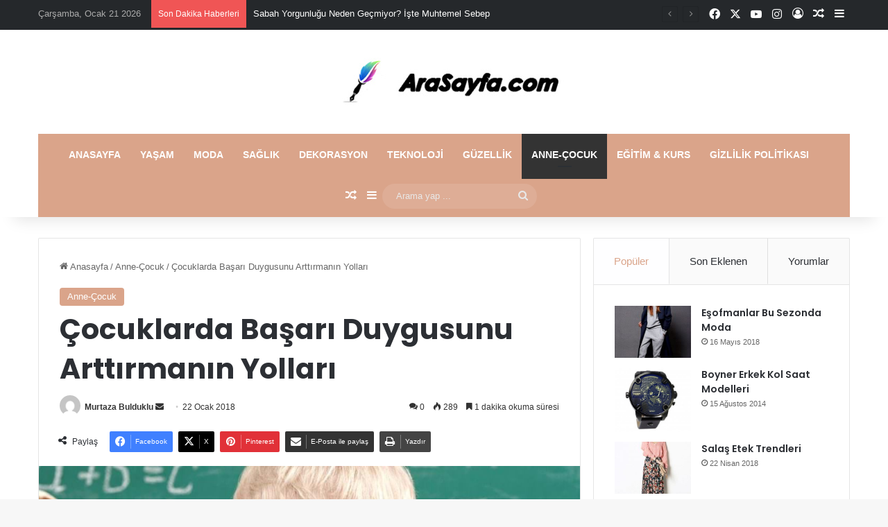

--- FILE ---
content_type: text/html; charset=UTF-8
request_url: https://www.arasayfa.com/cocuklarda-basari-duygusunu-arttirmanin-yollari/
body_size: 25307
content:
<!DOCTYPE html>
<html dir="ltr" lang="tr"
	prefix="og: https://ogp.me/ns#"  class="" data-skin="light" prefix="og: http://ogp.me/ns#">
<head>
	<meta charset="UTF-8" />
	<link rel="profile" href="https://gmpg.org/xfn/11" />
	<title>Çocuklarda Başarı Duygusunu Arttırmanın Yolları | Ara Sayfa</title>
	<style>img:is([sizes="auto" i], [sizes^="auto," i]) { contain-intrinsic-size: 3000px 1500px }</style>
	
		<!-- All in One SEO Pro 4.3.4.1 - aioseo.com -->
		<meta name="description" content="Çocukların başarı duygusu hissetmesi onların gelişimi noktasında oldukça önemli bir etmendir. Bunun için en önemli görev, ailelerine düşer. Çünkü çocuklar küçük yaştan itibaren başarı duygusunu hissederek büyüdüğü takdirde; başaracağına inanan bir bireye dönüşür. Aksi durumda istediklerini başarma konusunda da bir takım problemler içerisine girer. Çocuklarda Başarı Duygusu Çocuklar, yürümeye öğrenmeye başladığı andan itibaren; artık her" />
		<meta name="robots" content="max-snippet:-1, max-image-preview:large, max-video-preview:-1" />
		<meta name="keywords" content="başarı duygusu arttırma,çocuklarda başarı duygusu nasıl artar,çocuklardaki başarma duygusu" />
		<link rel="canonical" href="https://www.arasayfa.com/cocuklarda-basari-duygusunu-arttirmanin-yollari/" />
		<meta name="generator" content="All in One SEO Pro (AIOSEO) 4.3.4.1 " />
		<meta property="og:locale" content="tr_TR" />
		<meta property="og:site_name" content="Ara Sayfa |" />
		<meta property="og:type" content="article" />
		<meta property="og:title" content="Çocuklarda Başarı Duygusunu Arttırmanın Yolları | Ara Sayfa" />
		<meta property="og:description" content="Çocukların başarı duygusu hissetmesi onların gelişimi noktasında oldukça önemli bir etmendir. Bunun için en önemli görev, ailelerine düşer. Çünkü çocuklar küçük yaştan itibaren başarı duygusunu hissederek büyüdüğü takdirde; başaracağına inanan bir bireye dönüşür. Aksi durumda istediklerini başarma konusunda da bir takım problemler içerisine girer. Çocuklarda Başarı Duygusu Çocuklar, yürümeye öğrenmeye başladığı andan itibaren; artık her" />
		<meta property="og:url" content="https://www.arasayfa.com/cocuklarda-basari-duygusunu-arttirmanin-yollari/" />
		<meta property="article:published_time" content="2018-01-22T12:18:55+00:00" />
		<meta property="article:modified_time" content="2018-01-18T12:29:24+00:00" />
		<meta name="twitter:card" content="summary" />
		<meta name="twitter:title" content="Çocuklarda Başarı Duygusunu Arttırmanın Yolları | Ara Sayfa" />
		<meta name="twitter:description" content="Çocukların başarı duygusu hissetmesi onların gelişimi noktasında oldukça önemli bir etmendir. Bunun için en önemli görev, ailelerine düşer. Çünkü çocuklar küçük yaştan itibaren başarı duygusunu hissederek büyüdüğü takdirde; başaracağına inanan bir bireye dönüşür. Aksi durumda istediklerini başarma konusunda da bir takım problemler içerisine girer. Çocuklarda Başarı Duygusu Çocuklar, yürümeye öğrenmeye başladığı andan itibaren; artık her" />
		<script type="application/ld+json" class="aioseo-schema">
			{"@context":"https:\/\/schema.org","@graph":[{"@type":"Article","@id":"https:\/\/www.arasayfa.com\/cocuklarda-basari-duygusunu-arttirmanin-yollari\/#article","name":"\u00c7ocuklarda Ba\u015far\u0131 Duygusunu Artt\u0131rman\u0131n Yollar\u0131 | Ara Sayfa","description":"\u00c7ocuklar\u0131n ba\u015far\u0131 duygusu hissetmesi onlar\u0131n geli\u015fimi noktas\u0131nda olduk\u00e7a \u00f6nemli bir etmendir. Bunun i\u00e7in en \u00f6nemli g\u00f6rev, ailelerine d\u00fc\u015fer. \u00c7\u00fcnk\u00fc \u00e7ocuklar k\u00fc\u00e7\u00fck ya\u015ftan itibaren ba\u015far\u0131 duygusunu hissederek b\u00fcy\u00fcd\u00fc\u011f\u00fc takdirde; ba\u015faraca\u011f\u0131na inanan bir bireye d\u00f6n\u00fc\u015f\u00fcr. Aksi durumda istediklerini ba\u015farma konusunda da bir tak\u0131m problemler i\u00e7erisine girer. \u00c7ocuklarda Ba\u015far\u0131 Duygusu \u00c7ocuklar, y\u00fcr\u00fcmeye \u00f6\u011frenmeye ba\u015flad\u0131\u011f\u0131 andan itibaren; art\u0131k her","headline":"\u00c7ocuklarda Ba\u015far\u0131 Duygusunu Artt\u0131rman\u0131n Yollar\u0131","author":{"@id":"https:\/\/www.arasayfa.com\/author\/murtaza\/#author"},"publisher":{"@id":"https:\/\/www.arasayfa.com\/#organization"},"datePublished":"2018-01-22T12:18:55+03:00","dateModified":"2018-01-18T12:29:24+03:00","articleSection":"Anne-\u00c7ocuk, Ba\u015far\u0131 duygusu artt\u0131rma, \u00c7ocuklarda Ba\u015far\u0131 Duygusu nas\u0131l artar, \u00e7ocuklardaki ba\u015farma duygusu","mainEntityOfPage":{"@id":"https:\/\/www.arasayfa.com\/cocuklarda-basari-duygusunu-arttirmanin-yollari\/#webpage"},"isPartOf":{"@id":"https:\/\/www.arasayfa.com\/cocuklarda-basari-duygusunu-arttirmanin-yollari\/#webpage"},"image":{"@type":"ImageObject","url":"https:\/\/www.arasayfa.com\/wp-content\/uploads\/2018\/01\/\u00c7ocuklarda-Ba\u015far\u0131-Duygusu-1.jpg","@id":"https:\/\/www.arasayfa.com\/#articleImage","width":1280,"height":720}},{"@type":"BreadcrumbList","@id":"https:\/\/www.arasayfa.com\/cocuklarda-basari-duygusunu-arttirmanin-yollari\/#breadcrumblist","itemListElement":[{"@type":"ListItem","@id":"https:\/\/www.arasayfa.com\/#listItem","position":1,"item":{"@type":"WebPage","@id":"https:\/\/www.arasayfa.com\/","name":"Ev","description":"Ara Sayfa s\u00fcrekli g\u00fcncellenen ve i\u00e7erisinde bir \u00e7ok bilgi bulunduran bir portald\u0131r.","url":"https:\/\/www.arasayfa.com\/"},"nextItem":"https:\/\/www.arasayfa.com\/cocuklarda-basari-duygusunu-arttirmanin-yollari\/#listItem"},{"@type":"ListItem","@id":"https:\/\/www.arasayfa.com\/cocuklarda-basari-duygusunu-arttirmanin-yollari\/#listItem","position":2,"item":{"@type":"WebPage","@id":"https:\/\/www.arasayfa.com\/cocuklarda-basari-duygusunu-arttirmanin-yollari\/","name":"\u00c7ocuklarda Ba\u015far\u0131 Duygusunu Artt\u0131rman\u0131n Yollar\u0131","description":"\u00c7ocuklar\u0131n ba\u015far\u0131 duygusu hissetmesi onlar\u0131n geli\u015fimi noktas\u0131nda olduk\u00e7a \u00f6nemli bir etmendir. Bunun i\u00e7in en \u00f6nemli g\u00f6rev, ailelerine d\u00fc\u015fer. \u00c7\u00fcnk\u00fc \u00e7ocuklar k\u00fc\u00e7\u00fck ya\u015ftan itibaren ba\u015far\u0131 duygusunu hissederek b\u00fcy\u00fcd\u00fc\u011f\u00fc takdirde; ba\u015faraca\u011f\u0131na inanan bir bireye d\u00f6n\u00fc\u015f\u00fcr. Aksi durumda istediklerini ba\u015farma konusunda da bir tak\u0131m problemler i\u00e7erisine girer. \u00c7ocuklarda Ba\u015far\u0131 Duygusu \u00c7ocuklar, y\u00fcr\u00fcmeye \u00f6\u011frenmeye ba\u015flad\u0131\u011f\u0131 andan itibaren; art\u0131k her","url":"https:\/\/www.arasayfa.com\/cocuklarda-basari-duygusunu-arttirmanin-yollari\/"},"previousItem":"https:\/\/www.arasayfa.com\/#listItem"}]},{"@type":"Organization","@id":"https:\/\/www.arasayfa.com\/#organization","name":"Ara Sayfa","url":"https:\/\/www.arasayfa.com\/"},{"@type":"WebPage","@id":"https:\/\/www.arasayfa.com\/cocuklarda-basari-duygusunu-arttirmanin-yollari\/#webpage","url":"https:\/\/www.arasayfa.com\/cocuklarda-basari-duygusunu-arttirmanin-yollari\/","name":"\u00c7ocuklarda Ba\u015far\u0131 Duygusunu Artt\u0131rman\u0131n Yollar\u0131 | Ara Sayfa","description":"\u00c7ocuklar\u0131n ba\u015far\u0131 duygusu hissetmesi onlar\u0131n geli\u015fimi noktas\u0131nda olduk\u00e7a \u00f6nemli bir etmendir. Bunun i\u00e7in en \u00f6nemli g\u00f6rev, ailelerine d\u00fc\u015fer. \u00c7\u00fcnk\u00fc \u00e7ocuklar k\u00fc\u00e7\u00fck ya\u015ftan itibaren ba\u015far\u0131 duygusunu hissederek b\u00fcy\u00fcd\u00fc\u011f\u00fc takdirde; ba\u015faraca\u011f\u0131na inanan bir bireye d\u00f6n\u00fc\u015f\u00fcr. Aksi durumda istediklerini ba\u015farma konusunda da bir tak\u0131m problemler i\u00e7erisine girer. \u00c7ocuklarda Ba\u015far\u0131 Duygusu \u00c7ocuklar, y\u00fcr\u00fcmeye \u00f6\u011frenmeye ba\u015flad\u0131\u011f\u0131 andan itibaren; art\u0131k her","inLanguage":"tr","isPartOf":{"@id":"https:\/\/www.arasayfa.com\/#website"},"breadcrumb":{"@id":"https:\/\/www.arasayfa.com\/cocuklarda-basari-duygusunu-arttirmanin-yollari\/#breadcrumblist"},"author":"https:\/\/www.arasayfa.com\/author\/murtaza\/#author","creator":"https:\/\/www.arasayfa.com\/author\/murtaza\/#author","image":{"@type":"ImageObject","url":"https:\/\/www.arasayfa.com\/wp-content\/uploads\/2018\/01\/\u00c7ocuklarda-Ba\u015far\u0131-Duygusu-1.jpg","@id":"https:\/\/www.arasayfa.com\/#mainImage","width":1280,"height":720},"primaryImageOfPage":{"@id":"https:\/\/www.arasayfa.com\/cocuklarda-basari-duygusunu-arttirmanin-yollari\/#mainImage"},"datePublished":"2018-01-22T12:18:55+03:00","dateModified":"2018-01-18T12:29:24+03:00"},{"@type":"WebSite","@id":"https:\/\/www.arasayfa.com\/#website","url":"https:\/\/www.arasayfa.com\/","name":"Ara Sayfa","inLanguage":"tr-TR","publisher":{"@id":"https:\/\/www.arasayfa.com\/#organization"}}]}
		</script>
		<!-- All in One SEO Pro -->

<link rel='dns-prefetch' href='//www.googletagmanager.com' />
<link rel="alternate" type="application/rss+xml" title="Ara Sayfa &raquo; akışı" href="https://www.arasayfa.com/feed/" />
<link rel="alternate" type="application/rss+xml" title="Ara Sayfa &raquo; yorum akışı" href="https://www.arasayfa.com/comments/feed/" />
<link rel="alternate" type="application/rss+xml" title="Ara Sayfa &raquo; Çocuklarda Başarı Duygusunu Arttırmanın Yolları yorum akışı" href="https://www.arasayfa.com/cocuklarda-basari-duygusunu-arttirmanin-yollari/feed/" />

		<style type="text/css">
			:root{				
			--tie-preset-gradient-1: linear-gradient(135deg, rgba(6, 147, 227, 1) 0%, rgb(155, 81, 224) 100%);
			--tie-preset-gradient-2: linear-gradient(135deg, rgb(122, 220, 180) 0%, rgb(0, 208, 130) 100%);
			--tie-preset-gradient-3: linear-gradient(135deg, rgba(252, 185, 0, 1) 0%, rgba(255, 105, 0, 1) 100%);
			--tie-preset-gradient-4: linear-gradient(135deg, rgba(255, 105, 0, 1) 0%, rgb(207, 46, 46) 100%);
			--tie-preset-gradient-5: linear-gradient(135deg, rgb(238, 238, 238) 0%, rgb(169, 184, 195) 100%);
			--tie-preset-gradient-6: linear-gradient(135deg, rgb(74, 234, 220) 0%, rgb(151, 120, 209) 20%, rgb(207, 42, 186) 40%, rgb(238, 44, 130) 60%, rgb(251, 105, 98) 80%, rgb(254, 248, 76) 100%);
			--tie-preset-gradient-7: linear-gradient(135deg, rgb(255, 206, 236) 0%, rgb(152, 150, 240) 100%);
			--tie-preset-gradient-8: linear-gradient(135deg, rgb(254, 205, 165) 0%, rgb(254, 45, 45) 50%, rgb(107, 0, 62) 100%);
			--tie-preset-gradient-9: linear-gradient(135deg, rgb(255, 203, 112) 0%, rgb(199, 81, 192) 50%, rgb(65, 88, 208) 100%);
			--tie-preset-gradient-10: linear-gradient(135deg, rgb(255, 245, 203) 0%, rgb(182, 227, 212) 50%, rgb(51, 167, 181) 100%);
			--tie-preset-gradient-11: linear-gradient(135deg, rgb(202, 248, 128) 0%, rgb(113, 206, 126) 100%);
			--tie-preset-gradient-12: linear-gradient(135deg, rgb(2, 3, 129) 0%, rgb(40, 116, 252) 100%);
			--tie-preset-gradient-13: linear-gradient(135deg, #4D34FA, #ad34fa);
			--tie-preset-gradient-14: linear-gradient(135deg, #0057FF, #31B5FF);
			--tie-preset-gradient-15: linear-gradient(135deg, #FF007A, #FF81BD);
			--tie-preset-gradient-16: linear-gradient(135deg, #14111E, #4B4462);
			--tie-preset-gradient-17: linear-gradient(135deg, #F32758, #FFC581);

			
					--main-nav-background: #1f2024;
					--main-nav-secondry-background: rgba(0,0,0,0.2);
					--main-nav-primary-color: #0088ff;
					--main-nav-contrast-primary-color: #FFFFFF;
					--main-nav-text-color: #FFFFFF;
					--main-nav-secondry-text-color: rgba(225,255,255,0.5);
					--main-nav-main-border-color: rgba(255,255,255,0.07);
					--main-nav-secondry-border-color: rgba(255,255,255,0.04);
				
			}
		</style>
	
<meta property="og:title" content="Çocuklarda Başarı Duygusunu Arttırmanın Yolları - Ara Sayfa" />
<meta property="og:type" content="article" />
<meta property="og:description" content="Çocukların başarı duygusu hissetmesi onların gelişimi noktasında oldukça önemli bir etmendir. Bunun" />
<meta property="og:url" content="https://www.arasayfa.com/cocuklarda-basari-duygusunu-arttirmanin-yollari/" />
<meta property="og:site_name" content="Ara Sayfa" />
<meta property="og:image" content="https://www.arasayfa.com/wp-content/uploads/2018/01/Çocuklarda-Başarı-Duygusu-1.jpg" />
<meta name="viewport" content="width=device-width, initial-scale=1.0" /><script type="text/javascript">
/* <![CDATA[ */
window._wpemojiSettings = {"baseUrl":"https:\/\/s.w.org\/images\/core\/emoji\/16.0.1\/72x72\/","ext":".png","svgUrl":"https:\/\/s.w.org\/images\/core\/emoji\/16.0.1\/svg\/","svgExt":".svg","source":{"concatemoji":"https:\/\/www.arasayfa.com\/wp-includes\/js\/wp-emoji-release.min.js?ver=6.8.3"}};
/*! This file is auto-generated */
!function(s,n){var o,i,e;function c(e){try{var t={supportTests:e,timestamp:(new Date).valueOf()};sessionStorage.setItem(o,JSON.stringify(t))}catch(e){}}function p(e,t,n){e.clearRect(0,0,e.canvas.width,e.canvas.height),e.fillText(t,0,0);var t=new Uint32Array(e.getImageData(0,0,e.canvas.width,e.canvas.height).data),a=(e.clearRect(0,0,e.canvas.width,e.canvas.height),e.fillText(n,0,0),new Uint32Array(e.getImageData(0,0,e.canvas.width,e.canvas.height).data));return t.every(function(e,t){return e===a[t]})}function u(e,t){e.clearRect(0,0,e.canvas.width,e.canvas.height),e.fillText(t,0,0);for(var n=e.getImageData(16,16,1,1),a=0;a<n.data.length;a++)if(0!==n.data[a])return!1;return!0}function f(e,t,n,a){switch(t){case"flag":return n(e,"\ud83c\udff3\ufe0f\u200d\u26a7\ufe0f","\ud83c\udff3\ufe0f\u200b\u26a7\ufe0f")?!1:!n(e,"\ud83c\udde8\ud83c\uddf6","\ud83c\udde8\u200b\ud83c\uddf6")&&!n(e,"\ud83c\udff4\udb40\udc67\udb40\udc62\udb40\udc65\udb40\udc6e\udb40\udc67\udb40\udc7f","\ud83c\udff4\u200b\udb40\udc67\u200b\udb40\udc62\u200b\udb40\udc65\u200b\udb40\udc6e\u200b\udb40\udc67\u200b\udb40\udc7f");case"emoji":return!a(e,"\ud83e\udedf")}return!1}function g(e,t,n,a){var r="undefined"!=typeof WorkerGlobalScope&&self instanceof WorkerGlobalScope?new OffscreenCanvas(300,150):s.createElement("canvas"),o=r.getContext("2d",{willReadFrequently:!0}),i=(o.textBaseline="top",o.font="600 32px Arial",{});return e.forEach(function(e){i[e]=t(o,e,n,a)}),i}function t(e){var t=s.createElement("script");t.src=e,t.defer=!0,s.head.appendChild(t)}"undefined"!=typeof Promise&&(o="wpEmojiSettingsSupports",i=["flag","emoji"],n.supports={everything:!0,everythingExceptFlag:!0},e=new Promise(function(e){s.addEventListener("DOMContentLoaded",e,{once:!0})}),new Promise(function(t){var n=function(){try{var e=JSON.parse(sessionStorage.getItem(o));if("object"==typeof e&&"number"==typeof e.timestamp&&(new Date).valueOf()<e.timestamp+604800&&"object"==typeof e.supportTests)return e.supportTests}catch(e){}return null}();if(!n){if("undefined"!=typeof Worker&&"undefined"!=typeof OffscreenCanvas&&"undefined"!=typeof URL&&URL.createObjectURL&&"undefined"!=typeof Blob)try{var e="postMessage("+g.toString()+"("+[JSON.stringify(i),f.toString(),p.toString(),u.toString()].join(",")+"));",a=new Blob([e],{type:"text/javascript"}),r=new Worker(URL.createObjectURL(a),{name:"wpTestEmojiSupports"});return void(r.onmessage=function(e){c(n=e.data),r.terminate(),t(n)})}catch(e){}c(n=g(i,f,p,u))}t(n)}).then(function(e){for(var t in e)n.supports[t]=e[t],n.supports.everything=n.supports.everything&&n.supports[t],"flag"!==t&&(n.supports.everythingExceptFlag=n.supports.everythingExceptFlag&&n.supports[t]);n.supports.everythingExceptFlag=n.supports.everythingExceptFlag&&!n.supports.flag,n.DOMReady=!1,n.readyCallback=function(){n.DOMReady=!0}}).then(function(){return e}).then(function(){var e;n.supports.everything||(n.readyCallback(),(e=n.source||{}).concatemoji?t(e.concatemoji):e.wpemoji&&e.twemoji&&(t(e.twemoji),t(e.wpemoji)))}))}((window,document),window._wpemojiSettings);
/* ]]> */
</script>

<style id='wp-emoji-styles-inline-css' type='text/css'>

	img.wp-smiley, img.emoji {
		display: inline !important;
		border: none !important;
		box-shadow: none !important;
		height: 1em !important;
		width: 1em !important;
		margin: 0 0.07em !important;
		vertical-align: -0.1em !important;
		background: none !important;
		padding: 0 !important;
	}
</style>
<link rel='stylesheet' id='wp-block-library-css' href='https://www.arasayfa.com/wp-includes/css/dist/block-library/style.min.css?ver=6.8.3' type='text/css' media='all' />
<style id='wp-block-library-theme-inline-css' type='text/css'>
.wp-block-audio :where(figcaption){color:#555;font-size:13px;text-align:center}.is-dark-theme .wp-block-audio :where(figcaption){color:#ffffffa6}.wp-block-audio{margin:0 0 1em}.wp-block-code{border:1px solid #ccc;border-radius:4px;font-family:Menlo,Consolas,monaco,monospace;padding:.8em 1em}.wp-block-embed :where(figcaption){color:#555;font-size:13px;text-align:center}.is-dark-theme .wp-block-embed :where(figcaption){color:#ffffffa6}.wp-block-embed{margin:0 0 1em}.blocks-gallery-caption{color:#555;font-size:13px;text-align:center}.is-dark-theme .blocks-gallery-caption{color:#ffffffa6}:root :where(.wp-block-image figcaption){color:#555;font-size:13px;text-align:center}.is-dark-theme :root :where(.wp-block-image figcaption){color:#ffffffa6}.wp-block-image{margin:0 0 1em}.wp-block-pullquote{border-bottom:4px solid;border-top:4px solid;color:currentColor;margin-bottom:1.75em}.wp-block-pullquote cite,.wp-block-pullquote footer,.wp-block-pullquote__citation{color:currentColor;font-size:.8125em;font-style:normal;text-transform:uppercase}.wp-block-quote{border-left:.25em solid;margin:0 0 1.75em;padding-left:1em}.wp-block-quote cite,.wp-block-quote footer{color:currentColor;font-size:.8125em;font-style:normal;position:relative}.wp-block-quote:where(.has-text-align-right){border-left:none;border-right:.25em solid;padding-left:0;padding-right:1em}.wp-block-quote:where(.has-text-align-center){border:none;padding-left:0}.wp-block-quote.is-large,.wp-block-quote.is-style-large,.wp-block-quote:where(.is-style-plain){border:none}.wp-block-search .wp-block-search__label{font-weight:700}.wp-block-search__button{border:1px solid #ccc;padding:.375em .625em}:where(.wp-block-group.has-background){padding:1.25em 2.375em}.wp-block-separator.has-css-opacity{opacity:.4}.wp-block-separator{border:none;border-bottom:2px solid;margin-left:auto;margin-right:auto}.wp-block-separator.has-alpha-channel-opacity{opacity:1}.wp-block-separator:not(.is-style-wide):not(.is-style-dots){width:100px}.wp-block-separator.has-background:not(.is-style-dots){border-bottom:none;height:1px}.wp-block-separator.has-background:not(.is-style-wide):not(.is-style-dots){height:2px}.wp-block-table{margin:0 0 1em}.wp-block-table td,.wp-block-table th{word-break:normal}.wp-block-table :where(figcaption){color:#555;font-size:13px;text-align:center}.is-dark-theme .wp-block-table :where(figcaption){color:#ffffffa6}.wp-block-video :where(figcaption){color:#555;font-size:13px;text-align:center}.is-dark-theme .wp-block-video :where(figcaption){color:#ffffffa6}.wp-block-video{margin:0 0 1em}:root :where(.wp-block-template-part.has-background){margin-bottom:0;margin-top:0;padding:1.25em 2.375em}
</style>
<style id='classic-theme-styles-inline-css' type='text/css'>
/*! This file is auto-generated */
.wp-block-button__link{color:#fff;background-color:#32373c;border-radius:9999px;box-shadow:none;text-decoration:none;padding:calc(.667em + 2px) calc(1.333em + 2px);font-size:1.125em}.wp-block-file__button{background:#32373c;color:#fff;text-decoration:none}
</style>
<style id='global-styles-inline-css' type='text/css'>
:root{--wp--preset--aspect-ratio--square: 1;--wp--preset--aspect-ratio--4-3: 4/3;--wp--preset--aspect-ratio--3-4: 3/4;--wp--preset--aspect-ratio--3-2: 3/2;--wp--preset--aspect-ratio--2-3: 2/3;--wp--preset--aspect-ratio--16-9: 16/9;--wp--preset--aspect-ratio--9-16: 9/16;--wp--preset--color--black: #000000;--wp--preset--color--cyan-bluish-gray: #abb8c3;--wp--preset--color--white: #ffffff;--wp--preset--color--pale-pink: #f78da7;--wp--preset--color--vivid-red: #cf2e2e;--wp--preset--color--luminous-vivid-orange: #ff6900;--wp--preset--color--luminous-vivid-amber: #fcb900;--wp--preset--color--light-green-cyan: #7bdcb5;--wp--preset--color--vivid-green-cyan: #00d084;--wp--preset--color--pale-cyan-blue: #8ed1fc;--wp--preset--color--vivid-cyan-blue: #0693e3;--wp--preset--color--vivid-purple: #9b51e0;--wp--preset--color--global-color: #daa48a;--wp--preset--gradient--vivid-cyan-blue-to-vivid-purple: linear-gradient(135deg,rgba(6,147,227,1) 0%,rgb(155,81,224) 100%);--wp--preset--gradient--light-green-cyan-to-vivid-green-cyan: linear-gradient(135deg,rgb(122,220,180) 0%,rgb(0,208,130) 100%);--wp--preset--gradient--luminous-vivid-amber-to-luminous-vivid-orange: linear-gradient(135deg,rgba(252,185,0,1) 0%,rgba(255,105,0,1) 100%);--wp--preset--gradient--luminous-vivid-orange-to-vivid-red: linear-gradient(135deg,rgba(255,105,0,1) 0%,rgb(207,46,46) 100%);--wp--preset--gradient--very-light-gray-to-cyan-bluish-gray: linear-gradient(135deg,rgb(238,238,238) 0%,rgb(169,184,195) 100%);--wp--preset--gradient--cool-to-warm-spectrum: linear-gradient(135deg,rgb(74,234,220) 0%,rgb(151,120,209) 20%,rgb(207,42,186) 40%,rgb(238,44,130) 60%,rgb(251,105,98) 80%,rgb(254,248,76) 100%);--wp--preset--gradient--blush-light-purple: linear-gradient(135deg,rgb(255,206,236) 0%,rgb(152,150,240) 100%);--wp--preset--gradient--blush-bordeaux: linear-gradient(135deg,rgb(254,205,165) 0%,rgb(254,45,45) 50%,rgb(107,0,62) 100%);--wp--preset--gradient--luminous-dusk: linear-gradient(135deg,rgb(255,203,112) 0%,rgb(199,81,192) 50%,rgb(65,88,208) 100%);--wp--preset--gradient--pale-ocean: linear-gradient(135deg,rgb(255,245,203) 0%,rgb(182,227,212) 50%,rgb(51,167,181) 100%);--wp--preset--gradient--electric-grass: linear-gradient(135deg,rgb(202,248,128) 0%,rgb(113,206,126) 100%);--wp--preset--gradient--midnight: linear-gradient(135deg,rgb(2,3,129) 0%,rgb(40,116,252) 100%);--wp--preset--font-size--small: 13px;--wp--preset--font-size--medium: 20px;--wp--preset--font-size--large: 36px;--wp--preset--font-size--x-large: 42px;--wp--preset--spacing--20: 0.44rem;--wp--preset--spacing--30: 0.67rem;--wp--preset--spacing--40: 1rem;--wp--preset--spacing--50: 1.5rem;--wp--preset--spacing--60: 2.25rem;--wp--preset--spacing--70: 3.38rem;--wp--preset--spacing--80: 5.06rem;--wp--preset--shadow--natural: 6px 6px 9px rgba(0, 0, 0, 0.2);--wp--preset--shadow--deep: 12px 12px 50px rgba(0, 0, 0, 0.4);--wp--preset--shadow--sharp: 6px 6px 0px rgba(0, 0, 0, 0.2);--wp--preset--shadow--outlined: 6px 6px 0px -3px rgba(255, 255, 255, 1), 6px 6px rgba(0, 0, 0, 1);--wp--preset--shadow--crisp: 6px 6px 0px rgba(0, 0, 0, 1);}:where(.is-layout-flex){gap: 0.5em;}:where(.is-layout-grid){gap: 0.5em;}body .is-layout-flex{display: flex;}.is-layout-flex{flex-wrap: wrap;align-items: center;}.is-layout-flex > :is(*, div){margin: 0;}body .is-layout-grid{display: grid;}.is-layout-grid > :is(*, div){margin: 0;}:where(.wp-block-columns.is-layout-flex){gap: 2em;}:where(.wp-block-columns.is-layout-grid){gap: 2em;}:where(.wp-block-post-template.is-layout-flex){gap: 1.25em;}:where(.wp-block-post-template.is-layout-grid){gap: 1.25em;}.has-black-color{color: var(--wp--preset--color--black) !important;}.has-cyan-bluish-gray-color{color: var(--wp--preset--color--cyan-bluish-gray) !important;}.has-white-color{color: var(--wp--preset--color--white) !important;}.has-pale-pink-color{color: var(--wp--preset--color--pale-pink) !important;}.has-vivid-red-color{color: var(--wp--preset--color--vivid-red) !important;}.has-luminous-vivid-orange-color{color: var(--wp--preset--color--luminous-vivid-orange) !important;}.has-luminous-vivid-amber-color{color: var(--wp--preset--color--luminous-vivid-amber) !important;}.has-light-green-cyan-color{color: var(--wp--preset--color--light-green-cyan) !important;}.has-vivid-green-cyan-color{color: var(--wp--preset--color--vivid-green-cyan) !important;}.has-pale-cyan-blue-color{color: var(--wp--preset--color--pale-cyan-blue) !important;}.has-vivid-cyan-blue-color{color: var(--wp--preset--color--vivid-cyan-blue) !important;}.has-vivid-purple-color{color: var(--wp--preset--color--vivid-purple) !important;}.has-black-background-color{background-color: var(--wp--preset--color--black) !important;}.has-cyan-bluish-gray-background-color{background-color: var(--wp--preset--color--cyan-bluish-gray) !important;}.has-white-background-color{background-color: var(--wp--preset--color--white) !important;}.has-pale-pink-background-color{background-color: var(--wp--preset--color--pale-pink) !important;}.has-vivid-red-background-color{background-color: var(--wp--preset--color--vivid-red) !important;}.has-luminous-vivid-orange-background-color{background-color: var(--wp--preset--color--luminous-vivid-orange) !important;}.has-luminous-vivid-amber-background-color{background-color: var(--wp--preset--color--luminous-vivid-amber) !important;}.has-light-green-cyan-background-color{background-color: var(--wp--preset--color--light-green-cyan) !important;}.has-vivid-green-cyan-background-color{background-color: var(--wp--preset--color--vivid-green-cyan) !important;}.has-pale-cyan-blue-background-color{background-color: var(--wp--preset--color--pale-cyan-blue) !important;}.has-vivid-cyan-blue-background-color{background-color: var(--wp--preset--color--vivid-cyan-blue) !important;}.has-vivid-purple-background-color{background-color: var(--wp--preset--color--vivid-purple) !important;}.has-black-border-color{border-color: var(--wp--preset--color--black) !important;}.has-cyan-bluish-gray-border-color{border-color: var(--wp--preset--color--cyan-bluish-gray) !important;}.has-white-border-color{border-color: var(--wp--preset--color--white) !important;}.has-pale-pink-border-color{border-color: var(--wp--preset--color--pale-pink) !important;}.has-vivid-red-border-color{border-color: var(--wp--preset--color--vivid-red) !important;}.has-luminous-vivid-orange-border-color{border-color: var(--wp--preset--color--luminous-vivid-orange) !important;}.has-luminous-vivid-amber-border-color{border-color: var(--wp--preset--color--luminous-vivid-amber) !important;}.has-light-green-cyan-border-color{border-color: var(--wp--preset--color--light-green-cyan) !important;}.has-vivid-green-cyan-border-color{border-color: var(--wp--preset--color--vivid-green-cyan) !important;}.has-pale-cyan-blue-border-color{border-color: var(--wp--preset--color--pale-cyan-blue) !important;}.has-vivid-cyan-blue-border-color{border-color: var(--wp--preset--color--vivid-cyan-blue) !important;}.has-vivid-purple-border-color{border-color: var(--wp--preset--color--vivid-purple) !important;}.has-vivid-cyan-blue-to-vivid-purple-gradient-background{background: var(--wp--preset--gradient--vivid-cyan-blue-to-vivid-purple) !important;}.has-light-green-cyan-to-vivid-green-cyan-gradient-background{background: var(--wp--preset--gradient--light-green-cyan-to-vivid-green-cyan) !important;}.has-luminous-vivid-amber-to-luminous-vivid-orange-gradient-background{background: var(--wp--preset--gradient--luminous-vivid-amber-to-luminous-vivid-orange) !important;}.has-luminous-vivid-orange-to-vivid-red-gradient-background{background: var(--wp--preset--gradient--luminous-vivid-orange-to-vivid-red) !important;}.has-very-light-gray-to-cyan-bluish-gray-gradient-background{background: var(--wp--preset--gradient--very-light-gray-to-cyan-bluish-gray) !important;}.has-cool-to-warm-spectrum-gradient-background{background: var(--wp--preset--gradient--cool-to-warm-spectrum) !important;}.has-blush-light-purple-gradient-background{background: var(--wp--preset--gradient--blush-light-purple) !important;}.has-blush-bordeaux-gradient-background{background: var(--wp--preset--gradient--blush-bordeaux) !important;}.has-luminous-dusk-gradient-background{background: var(--wp--preset--gradient--luminous-dusk) !important;}.has-pale-ocean-gradient-background{background: var(--wp--preset--gradient--pale-ocean) !important;}.has-electric-grass-gradient-background{background: var(--wp--preset--gradient--electric-grass) !important;}.has-midnight-gradient-background{background: var(--wp--preset--gradient--midnight) !important;}.has-small-font-size{font-size: var(--wp--preset--font-size--small) !important;}.has-medium-font-size{font-size: var(--wp--preset--font-size--medium) !important;}.has-large-font-size{font-size: var(--wp--preset--font-size--large) !important;}.has-x-large-font-size{font-size: var(--wp--preset--font-size--x-large) !important;}
:where(.wp-block-post-template.is-layout-flex){gap: 1.25em;}:where(.wp-block-post-template.is-layout-grid){gap: 1.25em;}
:where(.wp-block-columns.is-layout-flex){gap: 2em;}:where(.wp-block-columns.is-layout-grid){gap: 2em;}
:root :where(.wp-block-pullquote){font-size: 1.5em;line-height: 1.6;}
</style>
<link rel='stylesheet' id='gn-frontend-gnfollow-style-css' href='https://www.arasayfa.com/wp-content/plugins/gn-publisher/assets/css/gn-frontend-gnfollow.min.css?ver=1.5.26' type='text/css' media='all' />
<link rel='stylesheet' id='tie-css-base-css' href='https://www.arasayfa.com/wp-content/themes/jannah/assets/css/base.min.css?ver=7.2.0' type='text/css' media='all' />
<link rel='stylesheet' id='tie-css-styles-css' href='https://www.arasayfa.com/wp-content/themes/jannah/assets/css/style.min.css?ver=7.2.0' type='text/css' media='all' />
<link rel='stylesheet' id='tie-css-widgets-css' href='https://www.arasayfa.com/wp-content/themes/jannah/assets/css/widgets.min.css?ver=7.2.0' type='text/css' media='all' />
<link rel='stylesheet' id='tie-css-helpers-css' href='https://www.arasayfa.com/wp-content/themes/jannah/assets/css/helpers.min.css?ver=7.2.0' type='text/css' media='all' />
<link rel='stylesheet' id='tie-fontawesome5-css' href='https://www.arasayfa.com/wp-content/themes/jannah/assets/css/fontawesome.css?ver=7.2.0' type='text/css' media='all' />
<link rel='stylesheet' id='tie-css-ilightbox-css' href='https://www.arasayfa.com/wp-content/themes/jannah/assets/ilightbox/dark-skin/skin.css?ver=7.2.0' type='text/css' media='all' />
<link rel='stylesheet' id='tie-css-single-css' href='https://www.arasayfa.com/wp-content/themes/jannah/assets/css/single.min.css?ver=7.2.0' type='text/css' media='all' />
<link rel='stylesheet' id='tie-css-print-css' href='https://www.arasayfa.com/wp-content/themes/jannah/assets/css/print.css?ver=7.2.0' type='text/css' media='print' />
<style id='tie-css-print-inline-css' type='text/css'>
.wf-active .logo-text,.wf-active h1,.wf-active h2,.wf-active h3,.wf-active h4,.wf-active h5,.wf-active h6,.wf-active .the-subtitle{font-family: 'Poppins';}#main-nav .main-menu > ul > li > a{text-transform: uppercase;}:root:root{--brand-color: #daa48a;--dark-brand-color: #a87258;--bright-color: #FFFFFF;--base-color: #2c2f34;}#reading-position-indicator{box-shadow: 0 0 10px rgba( 218,164,138,0.7);}:root:root{--brand-color: #daa48a;--dark-brand-color: #a87258;--bright-color: #FFFFFF;--base-color: #2c2f34;}#reading-position-indicator{box-shadow: 0 0 10px rgba( 218,164,138,0.7);}#header-notification-bar{background: var( --tie-preset-gradient-13 );}#header-notification-bar{--tie-buttons-color: #FFFFFF;--tie-buttons-border-color: #FFFFFF;--tie-buttons-hover-color: #e1e1e1;--tie-buttons-hover-text: #000000;}#header-notification-bar{--tie-buttons-text: #000000;}#top-nav,#top-nav .sub-menu,#top-nav .comp-sub-menu,#top-nav .ticker-content,#top-nav .ticker-swipe,.top-nav-boxed #top-nav .topbar-wrapper,.top-nav-dark .top-menu ul,#autocomplete-suggestions.search-in-top-nav{background-color : #25282b;}#top-nav *,#autocomplete-suggestions.search-in-top-nav{border-color: rgba( #FFFFFF,0.08);}#top-nav .icon-basecloud-bg:after{color: #25282b;}#top-nav a:not(:hover),#top-nav input,#top-nav #search-submit,#top-nav .fa-spinner,#top-nav .dropdown-social-icons li a span,#top-nav .components > li .social-link:not(:hover) span,#autocomplete-suggestions.search-in-top-nav a{color: #ffffff;}#top-nav input::-moz-placeholder{color: #ffffff;}#top-nav input:-moz-placeholder{color: #ffffff;}#top-nav input:-ms-input-placeholder{color: #ffffff;}#top-nav input::-webkit-input-placeholder{color: #ffffff;}#top-nav,.search-in-top-nav{--tie-buttons-color: #daa48a;--tie-buttons-border-color: #daa48a;--tie-buttons-text: #FFFFFF;--tie-buttons-hover-color: #bc866c;}#top-nav a:hover,#top-nav .menu li:hover > a,#top-nav .menu > .tie-current-menu > a,#top-nav .components > li:hover > a,#top-nav .components #search-submit:hover,#autocomplete-suggestions.search-in-top-nav .post-title a:hover{color: #daa48a;}#top-nav,#top-nav .comp-sub-menu,#top-nav .tie-weather-widget{color: #aaaaaa;}#autocomplete-suggestions.search-in-top-nav .post-meta,#autocomplete-suggestions.search-in-top-nav .post-meta a:not(:hover){color: rgba( 170,170,170,0.7 );}#top-nav .weather-icon .icon-cloud,#top-nav .weather-icon .icon-basecloud-bg,#top-nav .weather-icon .icon-cloud-behind{color: #aaaaaa !important;}#main-nav .main-menu-wrapper,#main-nav .menu-sub-content,#main-nav .comp-sub-menu,#main-nav ul.cats-vertical li a.is-active,#main-nav ul.cats-vertical li a:hover,#autocomplete-suggestions.search-in-main-nav{background-color: #daa48a;}#main-nav{border-width: 0;}#theme-header #main-nav:not(.fixed-nav){bottom: 0;}#main-nav .icon-basecloud-bg:after{color: #daa48a;}#autocomplete-suggestions.search-in-main-nav{border-color: rgba(255,255,255,0.07);}.main-nav-boxed #main-nav .main-menu-wrapper{border-width: 0;}#main-nav a:not(:hover),#main-nav a.social-link:not(:hover) span,#main-nav .dropdown-social-icons li a span,#autocomplete-suggestions.search-in-main-nav a{color: #ffffff;}.main-nav,.search-in-main-nav{--main-nav-primary-color: #333333;--tie-buttons-color: #333333;--tie-buttons-border-color: #333333;--tie-buttons-text: #FFFFFF;--tie-buttons-hover-color: #151515;}#main-nav .mega-links-head:after,#main-nav .cats-horizontal a.is-active,#main-nav .cats-horizontal a:hover,#main-nav .spinner > div{background-color: #333333;}#main-nav .menu ul li:hover > a,#main-nav .menu ul li.current-menu-item:not(.mega-link-column) > a,#main-nav .components a:hover,#main-nav .components > li:hover > a,#main-nav #search-submit:hover,#main-nav .cats-vertical a.is-active,#main-nav .cats-vertical a:hover,#main-nav .mega-menu .post-meta a:hover,#main-nav .mega-menu .post-box-title a:hover,#autocomplete-suggestions.search-in-main-nav a:hover,#main-nav .spinner-circle:after{color: #333333;}#main-nav .menu > li.tie-current-menu > a,#main-nav .menu > li:hover > a,.theme-header #main-nav .mega-menu .cats-horizontal a.is-active,.theme-header #main-nav .mega-menu .cats-horizontal a:hover{color: #FFFFFF;}#main-nav .menu > li.tie-current-menu > a:before,#main-nav .menu > li:hover > a:before{border-top-color: #FFFFFF;}#main-nav,#main-nav input,#main-nav #search-submit,#main-nav .fa-spinner,#main-nav .comp-sub-menu,#main-nav .tie-weather-widget{color: #e8e8e8;}#main-nav input::-moz-placeholder{color: #e8e8e8;}#main-nav input:-moz-placeholder{color: #e8e8e8;}#main-nav input:-ms-input-placeholder{color: #e8e8e8;}#main-nav input::-webkit-input-placeholder{color: #e8e8e8;}#main-nav .mega-menu .post-meta,#main-nav .mega-menu .post-meta a,#autocomplete-suggestions.search-in-main-nav .post-meta{color: rgba(232,232,232,0.6);}#main-nav .weather-icon .icon-cloud,#main-nav .weather-icon .icon-basecloud-bg,#main-nav .weather-icon .icon-cloud-behind{color: #e8e8e8 !important;}.tie-cat-406,.tie-cat-item-406 > span{background-color:#e67e22 !important;color:#FFFFFF !important;}.tie-cat-406:after{border-top-color:#e67e22 !important;}.tie-cat-406:hover{background-color:#c86004 !important;}.tie-cat-406:hover:after{border-top-color:#c86004 !important;}.tie-cat-415,.tie-cat-item-415 > span{background-color:#2ecc71 !important;color:#FFFFFF !important;}.tie-cat-415:after{border-top-color:#2ecc71 !important;}.tie-cat-415:hover{background-color:#10ae53 !important;}.tie-cat-415:hover:after{border-top-color:#10ae53 !important;}.tie-cat-416,.tie-cat-item-416 > span{background-color:#9b59b6 !important;color:#FFFFFF !important;}.tie-cat-416:after{border-top-color:#9b59b6 !important;}.tie-cat-416:hover{background-color:#7d3b98 !important;}.tie-cat-416:hover:after{border-top-color:#7d3b98 !important;}.tie-cat-419,.tie-cat-item-419 > span{background-color:#34495e !important;color:#FFFFFF !important;}.tie-cat-419:after{border-top-color:#34495e !important;}.tie-cat-419:hover{background-color:#162b40 !important;}.tie-cat-419:hover:after{border-top-color:#162b40 !important;}.tie-cat-421,.tie-cat-item-421 > span{background-color:#795548 !important;color:#FFFFFF !important;}.tie-cat-421:after{border-top-color:#795548 !important;}.tie-cat-421:hover{background-color:#5b372a !important;}.tie-cat-421:hover:after{border-top-color:#5b372a !important;}.tie-cat-423,.tie-cat-item-423 > span{background-color:#4CAF50 !important;color:#FFFFFF !important;}.tie-cat-423:after{border-top-color:#4CAF50 !important;}.tie-cat-423:hover{background-color:#2e9132 !important;}.tie-cat-423:hover:after{border-top-color:#2e9132 !important;}
</style>
<script type="text/javascript" src="https://www.arasayfa.com/wp-includes/js/jquery/jquery.min.js?ver=3.7.1" id="jquery-core-js"></script>
<script type="text/javascript" src="https://www.arasayfa.com/wp-includes/js/jquery/jquery-migrate.min.js?ver=3.4.1" id="jquery-migrate-js"></script>
<link rel="https://api.w.org/" href="https://www.arasayfa.com/wp-json/" /><link rel="alternate" title="JSON" type="application/json" href="https://www.arasayfa.com/wp-json/wp/v2/posts/538" /><link rel="EditURI" type="application/rsd+xml" title="RSD" href="https://www.arasayfa.com/xmlrpc.php?rsd" />
<meta name="generator" content="WordPress 6.8.3" />
<link rel='shortlink' href='https://www.arasayfa.com/?p=538' />
<link rel="alternate" title="oEmbed (JSON)" type="application/json+oembed" href="https://www.arasayfa.com/wp-json/oembed/1.0/embed?url=https%3A%2F%2Fwww.arasayfa.com%2Fcocuklarda-basari-duygusunu-arttirmanin-yollari%2F" />
<link rel="alternate" title="oEmbed (XML)" type="text/xml+oembed" href="https://www.arasayfa.com/wp-json/oembed/1.0/embed?url=https%3A%2F%2Fwww.arasayfa.com%2Fcocuklarda-basari-duygusunu-arttirmanin-yollari%2F&#038;format=xml" />
<meta name="generator" content="Site Kit by Google 1.170.0" /><meta http-equiv="X-UA-Compatible" content="IE=edge">
</head>

<body id="tie-body" class="wp-singular post-template-default single single-post postid-538 single-format-standard wp-theme-jannah block-head-1 magazine1 is-thumb-overlay-disabled is-desktop is-header-layout-2 sidebar-right has-sidebar post-layout-1 narrow-title-narrow-media has-mobile-share post-has-toggle hide_share_post_top hide_share_post_bottom">



<div class="background-overlay">

	<div id="tie-container" class="site tie-container">

		
		<div id="tie-wrapper">

			
<header id="theme-header" class="theme-header header-layout-2 main-nav-dark main-nav-default-dark main-nav-below main-nav-boxed no-stream-item top-nav-active top-nav-light top-nav-default-light top-nav-above has-shadow has-normal-width-logo mobile-header-default">
	
<nav id="top-nav"  class="has-date-breaking-components top-nav header-nav has-breaking-news" aria-label="İkincil Menü">
	<div class="container">
		<div class="topbar-wrapper">

			
					<div class="topbar-today-date">
						Çarşamba, Ocak 21 2026					</div>
					
			<div class="tie-alignleft">
				
<div class="breaking controls-is-active">

	<span class="breaking-title">
		<span class="tie-icon-bolt breaking-icon" aria-hidden="true"></span>
		<span class="breaking-title-text">Son Dakika Haberleri</span>
	</span>

	<ul id="breaking-news-in-header" class="breaking-news" data-type="reveal" data-arrows="true">

		
							<li class="news-item">
								<a href="https://www.arasayfa.com/sabah-yorgunlugu-neden-gecmiyor-iste-muhtemel-sebep/">Sabah Yorgunluğu Neden Geçmiyor? İşte Muhtemel Sebep</a>
							</li>

							
							<li class="news-item">
								<a href="https://www.arasayfa.com/evinizi-siradisi-renklerle-bastan-yaratmanin-yollari/">Evinizi Sıradışı Renklerle Baştan Yaratmanın Yolları</a>
							</li>

							
							<li class="news-item">
								<a href="https://www.arasayfa.com/dogal-yontemlerle-goz-alti-morluklarini-gidermenin-yollari/">Doğal Yöntemlerle Göz Altı Morluklarını Gidermenin Yolları</a>
							</li>

							
							<li class="news-item">
								<a href="https://www.arasayfa.com/yapay-zeka-is-dunyasinda-hangi-problemleri-cozuyor/">Yapay Zeka İş Dünyasında Hangi Problemleri Çözüyor?</a>
							</li>

							
							<li class="news-item">
								<a href="https://www.arasayfa.com/egitimde-hedef-belirleme-neden-bu-kadar-onemli/">Eğitimde Hedef Belirleme Neden Bu Kadar Önemli?</a>
							</li>

							
							<li class="news-item">
								<a href="https://www.arasayfa.com/bebeklerde-pisigi-engellemek-icin-bakim-onerileri/">Bebeklerde Pişiği Engellemek İçin Bakım Önerileri</a>
							</li>

							
							<li class="news-item">
								<a href="https://www.arasayfa.com/is-hayatinda-burclarin-guclu-taraflari-ve-eksikleri/">İş Hayatında Burçların Güçlü Tarafları ve Eksikleri</a>
							</li>

							
							<li class="news-item">
								<a href="https://www.arasayfa.com/duygu-durum-bozuklugu-tedavisinde-etkili-yontemler/">Duygu Durum Bozukluğu Tedavisinde Etkili Yöntemler</a>
							</li>

							
							<li class="news-item">
								<a href="https://www.arasayfa.com/tarzinizi-yansitan-modern-ev-dekorasyon-fikirleri/">Tarzınızı Yansıtan Modern Ev Dekorasyon Fikirleri</a>
							</li>

							
							<li class="news-item">
								<a href="https://www.arasayfa.com/yagli-ciltler-icin-dogru-nemlendirici-secimi-icin-ipuclari/">Yağlı Ciltler İçin Doğru Nemlendirici Seçimi İçin İpuçları</a>
							</li>

							
	</ul>
</div><!-- #breaking /-->
			</div><!-- .tie-alignleft /-->

			<div class="tie-alignright">
				<ul class="components"> <li class="social-icons-item"><a class="social-link facebook-social-icon" rel="external noopener nofollow" target="_blank" href="#"><span class="tie-social-icon tie-icon-facebook"></span><span class="screen-reader-text">Facebook</span></a></li><li class="social-icons-item"><a class="social-link twitter-social-icon" rel="external noopener nofollow" target="_blank" href="#"><span class="tie-social-icon tie-icon-twitter"></span><span class="screen-reader-text">X</span></a></li><li class="social-icons-item"><a class="social-link youtube-social-icon" rel="external noopener nofollow" target="_blank" href="#"><span class="tie-social-icon tie-icon-youtube"></span><span class="screen-reader-text">YouTube</span></a></li><li class="social-icons-item"><a class="social-link instagram-social-icon" rel="external noopener nofollow" target="_blank" href="#"><span class="tie-social-icon tie-icon-instagram"></span><span class="screen-reader-text">Instagram</span></a></li> 
	
		<li class=" popup-login-icon menu-item custom-menu-link">
			<a href="#" class="lgoin-btn tie-popup-trigger">
				<span class="tie-icon-author" aria-hidden="true"></span>
				<span class="screen-reader-text">Kayıt Ol</span>			</a>
		</li>

				<li class="random-post-icon menu-item custom-menu-link">
		<a href="/cocuklarda-basari-duygusunu-arttirmanin-yollari/?random-post=1" class="random-post" title="Rastgele Makale" rel="nofollow">
			<span class="tie-icon-random" aria-hidden="true"></span>
			<span class="screen-reader-text">Rastgele Makale</span>
		</a>
	</li>
		<li class="side-aside-nav-icon menu-item custom-menu-link">
		<a href="#">
			<span class="tie-icon-navicon" aria-hidden="true"></span>
			<span class="screen-reader-text">Kenar Bölmesi</span>
		</a>
	</li>
	</ul><!-- Components -->			</div><!-- .tie-alignright /-->

		</div><!-- .topbar-wrapper /-->
	</div><!-- .container /-->
</nav><!-- #top-nav /-->

<div class="container header-container">
	<div class="tie-row logo-row">

		
		<div class="logo-wrapper">
			<div class="tie-col-md-4 logo-container clearfix">
				
		<div id="logo" class="image-logo" >

			
			<a title="Mühlet" href="https://www.arasayfa.com/">
				
				<picture class="tie-logo-default tie-logo-picture">
					
					<source class="tie-logo-source-default tie-logo-source" srcset="https://www.arasayfa.com/wp-content/uploads/2021/10/390x70.jpg">
					<img class="tie-logo-img-default tie-logo-img" src="https://www.arasayfa.com/wp-content/uploads/2021/10/390x70.jpg" alt="Mühlet" width="390" height="70" style="max-height:70px; width: auto;" />
				</picture>
						</a>

			
		</div><!-- #logo /-->

					</div><!-- .tie-col /-->
		</div><!-- .logo-wrapper /-->

		
	</div><!-- .tie-row /-->
</div><!-- .container /-->

<div class="main-nav-wrapper">
	<nav id="main-nav"  class="main-nav header-nav menu-style-default menu-style-solid-bg"  aria-label="Birincil Menü">
		<div class="container">

			<div class="main-menu-wrapper">

				
				<div id="menu-components-wrap">

					
					<div class="main-menu main-menu-wrap">
						<div id="main-nav-menu" class="main-menu header-menu"><ul id="menu-main" class="menu"><li id="menu-item-22" class="menu-item menu-item-type-custom menu-item-object-custom menu-item-home menu-item-22"><a href="https://www.arasayfa.com/">Anasayfa</a></li>
<li id="menu-item-62" class="menu-item menu-item-type-taxonomy menu-item-object-category menu-item-62"><a href="https://www.arasayfa.com/yasam/">Yaşam</a></li>
<li id="menu-item-14" class="menu-item menu-item-type-taxonomy menu-item-object-category menu-item-14"><a href="https://www.arasayfa.com/moda/">Moda</a></li>
<li id="menu-item-97" class="menu-item menu-item-type-taxonomy menu-item-object-category menu-item-97"><a href="https://www.arasayfa.com/saglik/">Sağlık</a></li>
<li id="menu-item-28" class="menu-item menu-item-type-taxonomy menu-item-object-category menu-item-28"><a href="https://www.arasayfa.com/dekorasyon/">Dekorasyon</a></li>
<li id="menu-item-98" class="menu-item menu-item-type-taxonomy menu-item-object-category menu-item-98"><a href="https://www.arasayfa.com/teknoloji/">Teknoloji</a></li>
<li id="menu-item-533" class="menu-item menu-item-type-taxonomy menu-item-object-category menu-item-533"><a href="https://www.arasayfa.com/guzellik/">Güzellik</a></li>
<li id="menu-item-1078" class="menu-item menu-item-type-taxonomy menu-item-object-category current-post-ancestor current-menu-parent current-post-parent menu-item-1078 tie-current-menu"><a href="https://www.arasayfa.com/anne-cocuk/">Anne-Çocuk</a></li>
<li id="menu-item-1130" class="menu-item menu-item-type-taxonomy menu-item-object-category menu-item-1130"><a href="https://www.arasayfa.com/egitim-kurs/">Eğitim &#038; Kurs</a></li>
<li id="menu-item-2931" class="menu-item menu-item-type-post_type menu-item-object-page menu-item-privacy-policy menu-item-2931"><a href="https://www.arasayfa.com/gizlilik-politikasi/">Gizlilik politikası</a></li>
</ul></div>					</div><!-- .main-menu /-->

					<ul class="components">	<li class="random-post-icon menu-item custom-menu-link">
		<a href="/cocuklarda-basari-duygusunu-arttirmanin-yollari/?random-post=1" class="random-post" title="Rastgele Makale" rel="nofollow">
			<span class="tie-icon-random" aria-hidden="true"></span>
			<span class="screen-reader-text">Rastgele Makale</span>
		</a>
	</li>
		<li class="side-aside-nav-icon menu-item custom-menu-link">
		<a href="#">
			<span class="tie-icon-navicon" aria-hidden="true"></span>
			<span class="screen-reader-text">Kenar Bölmesi</span>
		</a>
	</li>
				<li class="search-bar menu-item custom-menu-link" aria-label="Ara">
				<form method="get" id="search" action="https://www.arasayfa.com/">
					<input id="search-input"  inputmode="search" type="text" name="s" title="Arama yap ..." placeholder="Arama yap ..." />
					<button id="search-submit" type="submit">
						<span class="tie-icon-search tie-search-icon" aria-hidden="true"></span>
						<span class="screen-reader-text">Arama yap ...</span>
					</button>
				</form>
			</li>
			</ul><!-- Components -->
				</div><!-- #menu-components-wrap /-->
			</div><!-- .main-menu-wrapper /-->
		</div><!-- .container /-->

			</nav><!-- #main-nav /-->
</div><!-- .main-nav-wrapper /-->

</header>

<div id="content" class="site-content container"><div id="main-content-row" class="tie-row main-content-row">

<div class="main-content tie-col-md-8 tie-col-xs-12" role="main">

	
	<article id="the-post" class="container-wrapper post-content tie-standard">

		
<header class="entry-header-outer">

	<nav id="breadcrumb"><a href="https://www.arasayfa.com/"><span class="tie-icon-home" aria-hidden="true"></span> Anasayfa</a><em class="delimiter">/</em><a href="https://www.arasayfa.com/anne-cocuk/">Anne-Çocuk</a><em class="delimiter">/</em><span class="current">Çocuklarda Başarı Duygusunu Arttırmanın Yolları</span></nav><script type="application/ld+json">{"@context":"http:\/\/schema.org","@type":"BreadcrumbList","@id":"#Breadcrumb","itemListElement":[{"@type":"ListItem","position":1,"item":{"name":"Anasayfa","@id":"https:\/\/www.arasayfa.com\/"}},{"@type":"ListItem","position":2,"item":{"name":"Anne-\u00c7ocuk","@id":"https:\/\/www.arasayfa.com\/anne-cocuk\/"}}]}</script>
	<div class="entry-header">

		<span class="post-cat-wrap"><a class="post-cat tie-cat-387" href="https://www.arasayfa.com/anne-cocuk/">Anne-Çocuk</a></span>
		<h1 class="post-title entry-title">
			Çocuklarda Başarı Duygusunu Arttırmanın Yolları		</h1>

		<div class="single-post-meta post-meta clearfix"><span class="author-meta single-author with-avatars"><span class="meta-item meta-author-wrapper meta-author-7">
						<span class="meta-author-avatar">
							<a href="https://www.arasayfa.com/author/murtaza/"><img alt='Murtaza Bulduklu fotoğrafı' src='https://secure.gravatar.com/avatar/0d062cdf35aab6901e7e69c0e3ee947d8d7ec70fda4476d6575178cd89c528bf?s=140&#038;d=mm&#038;r=g' srcset='https://secure.gravatar.com/avatar/0d062cdf35aab6901e7e69c0e3ee947d8d7ec70fda4476d6575178cd89c528bf?s=280&#038;d=mm&#038;r=g 2x' class='avatar avatar-140 photo' height='140' width='140' decoding='async'/></a>
						</span>
					<span class="meta-author"><a href="https://www.arasayfa.com/author/murtaza/" class="author-name tie-icon" title="Murtaza Bulduklu">Murtaza Bulduklu</a></span>
						<a href="/cdn-cgi/l/email-protection#c4a9a5afa5a8a1bda5beada8a5b6ada984abb1b0a8ababafeaa7aba9" class="author-email-link" target="_blank" rel="nofollow noopener" title="Bir e-posta göndermek">
							<span class="tie-icon-envelope" aria-hidden="true"></span>
							<span class="screen-reader-text">Bir e-posta göndermek</span>
						</a>
					</span></span><span class="date meta-item tie-icon">22 Ocak 2018</span><div class="tie-alignright"><span class="meta-comment tie-icon meta-item fa-before">0</span><span class="meta-views meta-item "><span class="tie-icon-fire" aria-hidden="true"></span> 287 </span><span class="meta-reading-time meta-item"><span class="tie-icon-bookmark" aria-hidden="true"></span> 1 dakika okuma süresi</span> </div></div><!-- .post-meta -->	</div><!-- .entry-header /-->

	
	
</header><!-- .entry-header-outer /-->



		<div id="share-buttons-top" class="share-buttons share-buttons-top">
			<div class="share-links  icons-text">
										<div class="share-title">
							<span class="tie-icon-share" aria-hidden="true"></span>
							<span> Paylaş</span>
						</div>
						
				<a href="https://www.facebook.com/sharer.php?u=https://www.arasayfa.com/?p=538" rel="external noopener nofollow" title="Facebook" target="_blank" class="facebook-share-btn  large-share-button" data-raw="https://www.facebook.com/sharer.php?u={post_link}">
					<span class="share-btn-icon tie-icon-facebook"></span> <span class="social-text">Facebook</span>
				</a>
				<a href="https://twitter.com/intent/tweet?text=%C3%87ocuklarda%20Ba%C5%9Far%C4%B1%20Duygusunu%20Artt%C4%B1rman%C4%B1n%20Yollar%C4%B1&#038;url=https://www.arasayfa.com/?p=538" rel="external noopener nofollow" title="X" target="_blank" class="twitter-share-btn  large-share-button" data-raw="https://twitter.com/intent/tweet?text={post_title}&amp;url={post_link}">
					<span class="share-btn-icon tie-icon-twitter"></span> <span class="social-text">X</span>
				</a>
				<a href="https://pinterest.com/pin/create/button/?url=https://www.arasayfa.com/?p=538&#038;description=%C3%87ocuklarda%20Ba%C5%9Far%C4%B1%20Duygusunu%20Artt%C4%B1rman%C4%B1n%20Yollar%C4%B1&#038;media=https://www.arasayfa.com/wp-content/uploads/2018/01/Çocuklarda-Başarı-Duygusu-1.jpg" rel="external noopener nofollow" title="Pinterest" target="_blank" class="pinterest-share-btn  large-share-button" data-raw="https://pinterest.com/pin/create/button/?url={post_link}&amp;description={post_title}&amp;media={post_img}">
					<span class="share-btn-icon tie-icon-pinterest"></span> <span class="social-text">Pinterest</span>
				</a>
				<a href="https://api.whatsapp.com/send?text=%C3%87ocuklarda%20Ba%C5%9Far%C4%B1%20Duygusunu%20Artt%C4%B1rman%C4%B1n%20Yollar%C4%B1%20https://www.arasayfa.com/?p=538" rel="external noopener nofollow" title="WhatsApp" target="_blank" class="whatsapp-share-btn  large-share-button" data-raw="https://api.whatsapp.com/send?text={post_title}%20{post_link}">
					<span class="share-btn-icon tie-icon-whatsapp"></span> <span class="social-text">WhatsApp</span>
				</a>
				<a href="https://telegram.me/share/url?url=https://www.arasayfa.com/?p=538&text=%C3%87ocuklarda%20Ba%C5%9Far%C4%B1%20Duygusunu%20Artt%C4%B1rman%C4%B1n%20Yollar%C4%B1" rel="external noopener nofollow" title="Telegram" target="_blank" class="telegram-share-btn  large-share-button" data-raw="https://telegram.me/share/url?url={post_link}&text={post_title}">
					<span class="share-btn-icon tie-icon-paper-plane"></span> <span class="social-text">Telegram</span>
				</a>
				<a href="/cdn-cgi/l/email-protection#[base64]" rel="external noopener nofollow" title="E-Posta ile paylaş" target="_blank" class="email-share-btn  large-share-button" data-raw="mailto:?subject={post_title}&amp;body={post_link}">
					<span class="share-btn-icon tie-icon-envelope"></span> <span class="social-text">E-Posta ile paylaş</span>
				</a>
				<a href="#" rel="external noopener nofollow" title="Yazdır" target="_blank" class="print-share-btn  large-share-button" data-raw="#">
					<span class="share-btn-icon tie-icon-print"></span> <span class="social-text">Yazdır</span>
				</a>			</div><!-- .share-links /-->
		</div><!-- .share-buttons /-->

		<div  class="featured-area"><div class="featured-area-inner"><figure class="single-featured-image"><img width="780" height="439" src="https://www.arasayfa.com/wp-content/uploads/2018/01/Çocuklarda-Başarı-Duygusu-1.jpg" class="attachment-jannah-image-post size-jannah-image-post wp-post-image" alt="" data-main-img="1" decoding="async" fetchpriority="high" srcset="https://www.arasayfa.com/wp-content/uploads/2018/01/Çocuklarda-Başarı-Duygusu-1.jpg 1280w, https://www.arasayfa.com/wp-content/uploads/2018/01/Çocuklarda-Başarı-Duygusu-1-300x169.jpg 300w, https://www.arasayfa.com/wp-content/uploads/2018/01/Çocuklarda-Başarı-Duygusu-1-768x432.jpg 768w, https://www.arasayfa.com/wp-content/uploads/2018/01/Çocuklarda-Başarı-Duygusu-1-1024x576.jpg 1024w, https://www.arasayfa.com/wp-content/uploads/2018/01/Çocuklarda-Başarı-Duygusu-1-98x55.jpg 98w" sizes="(max-width: 780px) 100vw, 780px" /></figure></div></div>
		<div class="entry-content entry clearfix">

			
			<p>Çocukların <strong>başarı duygusu </strong>hissetmesi onların gelişimi noktasında oldukça önemli bir etmendir. Bunun için en önemli görev, ailelerine düşer. Çünkü çocuklar küçük yaştan itibaren başarı duygusunu hissederek büyüdüğü takdirde; başaracağına inanan bir bireye dönüşür. Aksi durumda istediklerini başarma konusunda da bir takım problemler içerisine girer.</p>
<h2><strong>Çocuklarda Başarı Duygusu</strong></h2>
<p>Çocuklar, yürümeye öğrenmeye başladığı andan itibaren; artık her eylemini kendisi gerçekleştirmek ister. Gerçekleştirdiği eylemler karşısında da son derece mutluluk duyar. Ancak kimi zaman aileler çocuklarını korumak adına onların istediklerini kendi başlarına yapmalarına izin vermez. Bu durumda da çocuklar ciddi anlamda bir engellenme hissi yaşar. Bu engellenmenin fazla artması ile de <strong>çocuklardaki başarma duygusu </strong>ortadan kalkar.</p>
<h2><strong><a href="https://www.arasayfa.com/wp-content/uploads/2018/01/Çocuklarda-Başarı-Duygusu.jpg"><img decoding="async" class=" wp-image-542 alignleft" src="https://www.arasayfa.com/wp-content/uploads/2018/01/Çocuklarda-Başarı-Duygusu-300x169.jpg" alt="" width="408" height="230" srcset="https://www.arasayfa.com/wp-content/uploads/2018/01/Çocuklarda-Başarı-Duygusu-300x169.jpg 300w, https://www.arasayfa.com/wp-content/uploads/2018/01/Çocuklarda-Başarı-Duygusu-98x55.jpg 98w, https://www.arasayfa.com/wp-content/uploads/2018/01/Çocuklarda-Başarı-Duygusu.jpg 600w" sizes="(max-width: 408px) 100vw, 408px" /></a>Başarı Duygusu Ve Kendine Güven</strong></h2>
<p>Çocuklarda bir işi başarmaya duyulan inanç ile kendine güvenme alakalıdır. Çocuğun başarıları arttıkça kendine güveni de artar. Kendine güveni artan bir kişi de daima daha fazla başarı elde eder. Bu nedenle de iki kavram arasında karşılıklı olarak bir ilişki söz konusudur.</p>
<p>Çocuklardaki başarı duygusunu arttırmak oldukça küçük yaşta başlar. Örneğin düşen bir çocuğu ailesi hemen kaldırmak ister. Ancak bu davranış aslında çocuğa zarar verir. Çocuk, düştüğü zaman kendisi kalkmalıdır. Aynı şekilde bir yere çıkmakta zorlanan çocuğa ailesi hemen yardım eli uzatır. Oysa bu durum çocuğun başarma duygusu önünde engel olur.</p>
<h2><strong>Çocuğun Başarı Duygusunu Arttırma</strong></h2>
<p>Çocuklara yapabileceği sorumluluklar yükleyerek; onlardaki başarı duygusunu oldukça yükseltebilirsiniz. Kimi zaman ayakkabılarını kendisi bağlayarak; kimi zamanda çoraplarını giyerek başarı duygusunu tatmaya başlar. <strong>Başarı duygusu arttırma </strong>noktasında en önemli zamanlardan biri de okul çağıdır. Çocuğunuzu öğrenebileceğine inandırarak onun akademik başarısına da son derece olumlu bir etki sağlayabilirsiniz.</p>

			<div class="post-bottom-meta post-bottom-tags post-tags-modern"><div class="post-bottom-meta-title"><span class="tie-icon-tags" aria-hidden="true"></span> Etiketler</div><span class="tagcloud"><a href="https://www.arasayfa.com/listele/basari-duygusu-arttirma/" rel="tag">Başarı duygusu arttırma</a> <a href="https://www.arasayfa.com/listele/cocuklarda-basari-duygusu-nasil-artar/" rel="tag">Çocuklarda Başarı Duygusu nasıl artar</a> <a href="https://www.arasayfa.com/listele/cocuklardaki-basarma-duygusu/" rel="tag">çocuklardaki başarma duygusu</a></span></div>
		</div><!-- .entry-content /-->

				<div id="post-extra-info">
			<div class="theiaStickySidebar">
				<div class="single-post-meta post-meta clearfix"><span class="author-meta single-author with-avatars"><span class="meta-item meta-author-wrapper meta-author-7">
						<span class="meta-author-avatar">
							<a href="https://www.arasayfa.com/author/murtaza/"><img alt='Murtaza Bulduklu fotoğrafı' src='https://secure.gravatar.com/avatar/0d062cdf35aab6901e7e69c0e3ee947d8d7ec70fda4476d6575178cd89c528bf?s=140&#038;d=mm&#038;r=g' srcset='https://secure.gravatar.com/avatar/0d062cdf35aab6901e7e69c0e3ee947d8d7ec70fda4476d6575178cd89c528bf?s=280&#038;d=mm&#038;r=g 2x' class='avatar avatar-140 photo' height='140' width='140' loading='lazy' decoding='async'/></a>
						</span>
					<span class="meta-author"><a href="https://www.arasayfa.com/author/murtaza/" class="author-name tie-icon" title="Murtaza Bulduklu">Murtaza Bulduklu</a></span>
						<a href="/cdn-cgi/l/email-protection#177a767c767b726e766d7e7b76657e7a577862637b78787c3974787a" class="author-email-link" target="_blank" rel="nofollow noopener" title="Bir e-posta göndermek">
							<span class="tie-icon-envelope" aria-hidden="true"></span>
							<span class="screen-reader-text">Bir e-posta göndermek</span>
						</a>
					</span></span><span class="date meta-item tie-icon">22 Ocak 2018</span><div class="tie-alignright"><span class="meta-comment tie-icon meta-item fa-before">0</span><span class="meta-views meta-item "><span class="tie-icon-fire" aria-hidden="true"></span> 287 </span><span class="meta-reading-time meta-item"><span class="tie-icon-bookmark" aria-hidden="true"></span> 1 dakika okuma süresi</span> </div></div><!-- .post-meta -->

		<div id="share-buttons-top" class="share-buttons share-buttons-top">
			<div class="share-links  icons-text">
										<div class="share-title">
							<span class="tie-icon-share" aria-hidden="true"></span>
							<span> Paylaş</span>
						</div>
						
				<a href="https://www.facebook.com/sharer.php?u=https://www.arasayfa.com/?p=538" rel="external noopener nofollow" title="Facebook" target="_blank" class="facebook-share-btn  large-share-button" data-raw="https://www.facebook.com/sharer.php?u={post_link}">
					<span class="share-btn-icon tie-icon-facebook"></span> <span class="social-text">Facebook</span>
				</a>
				<a href="https://twitter.com/intent/tweet?text=%C3%87ocuklarda%20Ba%C5%9Far%C4%B1%20Duygusunu%20Artt%C4%B1rman%C4%B1n%20Yollar%C4%B1&#038;url=https://www.arasayfa.com/?p=538" rel="external noopener nofollow" title="X" target="_blank" class="twitter-share-btn  large-share-button" data-raw="https://twitter.com/intent/tweet?text={post_title}&amp;url={post_link}">
					<span class="share-btn-icon tie-icon-twitter"></span> <span class="social-text">X</span>
				</a>
				<a href="https://pinterest.com/pin/create/button/?url=https://www.arasayfa.com/?p=538&#038;description=%C3%87ocuklarda%20Ba%C5%9Far%C4%B1%20Duygusunu%20Artt%C4%B1rman%C4%B1n%20Yollar%C4%B1&#038;media=https://www.arasayfa.com/wp-content/uploads/2018/01/Çocuklarda-Başarı-Duygusu-1.jpg" rel="external noopener nofollow" title="Pinterest" target="_blank" class="pinterest-share-btn  large-share-button" data-raw="https://pinterest.com/pin/create/button/?url={post_link}&amp;description={post_title}&amp;media={post_img}">
					<span class="share-btn-icon tie-icon-pinterest"></span> <span class="social-text">Pinterest</span>
				</a>
				<a href="https://api.whatsapp.com/send?text=%C3%87ocuklarda%20Ba%C5%9Far%C4%B1%20Duygusunu%20Artt%C4%B1rman%C4%B1n%20Yollar%C4%B1%20https://www.arasayfa.com/?p=538" rel="external noopener nofollow" title="WhatsApp" target="_blank" class="whatsapp-share-btn  large-share-button" data-raw="https://api.whatsapp.com/send?text={post_title}%20{post_link}">
					<span class="share-btn-icon tie-icon-whatsapp"></span> <span class="social-text">WhatsApp</span>
				</a>
				<a href="https://telegram.me/share/url?url=https://www.arasayfa.com/?p=538&text=%C3%87ocuklarda%20Ba%C5%9Far%C4%B1%20Duygusunu%20Artt%C4%B1rman%C4%B1n%20Yollar%C4%B1" rel="external noopener nofollow" title="Telegram" target="_blank" class="telegram-share-btn  large-share-button" data-raw="https://telegram.me/share/url?url={post_link}&text={post_title}">
					<span class="share-btn-icon tie-icon-paper-plane"></span> <span class="social-text">Telegram</span>
				</a>
				<a href="/cdn-cgi/l/email-protection#[base64]" rel="external noopener nofollow" title="E-Posta ile paylaş" target="_blank" class="email-share-btn  large-share-button" data-raw="mailto:?subject={post_title}&amp;body={post_link}">
					<span class="share-btn-icon tie-icon-envelope"></span> <span class="social-text">E-Posta ile paylaş</span>
				</a>
				<a href="#" rel="external noopener nofollow" title="Yazdır" target="_blank" class="print-share-btn  large-share-button" data-raw="#">
					<span class="share-btn-icon tie-icon-print"></span> <span class="social-text">Yazdır</span>
				</a>			</div><!-- .share-links /-->
		</div><!-- .share-buttons /-->

					</div>
		</div>

		<div class="clearfix"></div>
		<script data-cfasync="false" src="/cdn-cgi/scripts/5c5dd728/cloudflare-static/email-decode.min.js"></script><script id="tie-schema-json" type="application/ld+json">{"@context":"http:\/\/schema.org","@type":"Article","dateCreated":"2018-01-22T14:18:55+03:00","datePublished":"2018-01-22T14:18:55+03:00","dateModified":"2018-01-18T14:29:24+03:00","headline":"\u00c7ocuklarda Ba\u015far\u0131 Duygusunu Artt\u0131rman\u0131n Yollar\u0131","name":"\u00c7ocuklarda Ba\u015far\u0131 Duygusunu Artt\u0131rman\u0131n Yollar\u0131","keywords":"Ba\u015far\u0131 duygusu artt\u0131rma,\u00c7ocuklarda Ba\u015far\u0131 Duygusu nas\u0131l artar,\u00e7ocuklardaki ba\u015farma duygusu","url":"https:\/\/www.arasayfa.com\/cocuklarda-basari-duygusunu-arttirmanin-yollari\/","description":"\u00c7ocuklar\u0131n ba\u015far\u0131 duygusu hissetmesi onlar\u0131n geli\u015fimi noktas\u0131nda olduk\u00e7a \u00f6nemli bir etmendir. Bunun i\u00e7in en \u00f6nemli g\u00f6rev, ailelerine d\u00fc\u015fer. \u00c7\u00fcnk\u00fc \u00e7ocuklar k\u00fc\u00e7\u00fck ya\u015ftan itibaren ba\u015far\u0131 duygusunu hissed","copyrightYear":"2018","articleSection":"Anne-\u00c7ocuk","articleBody":"\u00c7ocuklar\u0131n ba\u015far\u0131 duygusu hissetmesi onlar\u0131n geli\u015fimi noktas\u0131nda olduk\u00e7a \u00f6nemli bir etmendir. Bunun i\u00e7in en \u00f6nemli g\u00f6rev, ailelerine d\u00fc\u015fer. \u00c7\u00fcnk\u00fc \u00e7ocuklar k\u00fc\u00e7\u00fck ya\u015ftan itibaren ba\u015far\u0131 duygusunu hissederek b\u00fcy\u00fcd\u00fc\u011f\u00fc takdirde; ba\u015faraca\u011f\u0131na inanan bir bireye d\u00f6n\u00fc\u015f\u00fcr. Aksi durumda istediklerini ba\u015farma konusunda da bir tak\u0131m problemler i\u00e7erisine girer.\r\n\u00c7ocuklarda Ba\u015far\u0131 Duygusu\r\n\u00c7ocuklar, y\u00fcr\u00fcmeye \u00f6\u011frenmeye ba\u015flad\u0131\u011f\u0131 andan itibaren; art\u0131k her eylemini kendisi ger\u00e7ekle\u015ftirmek ister. Ger\u00e7ekle\u015ftirdi\u011fi eylemler kar\u015f\u0131s\u0131nda da son derece mutluluk duyar. Ancak kimi zaman aileler \u00e7ocuklar\u0131n\u0131 korumak ad\u0131na onlar\u0131n istediklerini kendi ba\u015flar\u0131na yapmalar\u0131na izin vermez. Bu durumda da \u00e7ocuklar ciddi anlamda bir engellenme hissi ya\u015far. Bu engellenmenin fazla artmas\u0131 ile de \u00e7ocuklardaki ba\u015farma duygusu ortadan kalkar.\r\nBa\u015far\u0131 Duygusu Ve Kendine G\u00fcven\r\n\u00c7ocuklarda bir i\u015fi ba\u015farmaya duyulan inan\u00e7 ile kendine g\u00fcvenme alakal\u0131d\u0131r. \u00c7ocu\u011fun ba\u015far\u0131lar\u0131 artt\u0131k\u00e7a kendine g\u00fcveni de artar. Kendine g\u00fcveni artan bir ki\u015fi de daima daha fazla ba\u015far\u0131 elde eder. Bu nedenle de iki kavram aras\u0131nda kar\u015f\u0131l\u0131kl\u0131 olarak bir ili\u015fki s\u00f6z konusudur.\r\n\r\n\u00c7ocuklardaki ba\u015far\u0131 duygusunu artt\u0131rmak olduk\u00e7a k\u00fc\u00e7\u00fck ya\u015fta ba\u015flar. \u00d6rne\u011fin d\u00fc\u015fen bir \u00e7ocu\u011fu ailesi hemen kald\u0131rmak ister. Ancak bu davran\u0131\u015f asl\u0131nda \u00e7ocu\u011fa zarar verir. \u00c7ocuk, d\u00fc\u015ft\u00fc\u011f\u00fc zaman kendisi kalkmal\u0131d\u0131r. Ayn\u0131 \u015fekilde bir yere \u00e7\u0131kmakta zorlanan \u00e7ocu\u011fa ailesi hemen yard\u0131m eli uzat\u0131r. Oysa bu durum \u00e7ocu\u011fun ba\u015farma duygusu \u00f6n\u00fcnde engel olur.\r\n\u00c7ocu\u011fun Ba\u015far\u0131 Duygusunu Artt\u0131rma\r\n\u00c7ocuklara yapabilece\u011fi sorumluluklar y\u00fckleyerek; onlardaki ba\u015far\u0131 duygusunu olduk\u00e7a y\u00fckseltebilirsiniz. Kimi zaman ayakkab\u0131lar\u0131n\u0131 kendisi ba\u011flayarak; kimi zamanda \u00e7oraplar\u0131n\u0131 giyerek ba\u015far\u0131 duygusunu tatmaya ba\u015flar. Ba\u015far\u0131 duygusu artt\u0131rma noktas\u0131nda en \u00f6nemli zamanlardan biri de okul \u00e7a\u011f\u0131d\u0131r. \u00c7ocu\u011funuzu \u00f6\u011frenebilece\u011fine inand\u0131rarak onun akademik ba\u015far\u0131s\u0131na da son derece olumlu bir etki sa\u011flayabilirsiniz.","publisher":{"@id":"#Publisher","@type":"Organization","name":"Ara Sayfa","logo":{"@type":"ImageObject","url":"https:\/\/www.arasayfa.com\/wp-content\/uploads\/2021\/10\/390x70.jpg"},"sameAs":["#","#","#","#"]},"sourceOrganization":{"@id":"#Publisher"},"copyrightHolder":{"@id":"#Publisher"},"mainEntityOfPage":{"@type":"WebPage","@id":"https:\/\/www.arasayfa.com\/cocuklarda-basari-duygusunu-arttirmanin-yollari\/","breadcrumb":{"@id":"#Breadcrumb"}},"author":{"@type":"Person","name":"Murtaza Bulduklu","url":"https:\/\/www.arasayfa.com\/author\/murtaza\/"},"image":{"@type":"ImageObject","url":"https:\/\/www.arasayfa.com\/wp-content\/uploads\/2018\/01\/\u00c7ocuklarda-Ba\u015far\u0131-Duygusu-1.jpg","width":1280,"height":720}}</script>
		<div class="toggle-post-content clearfix">
			<a id="toggle-post-button" class="button" href="#">
				Daha Fazla Göster <span class="tie-icon-angle-down"></span>
			</a>
		</div><!-- .toggle-post-content -->
		<script type="text/javascript">
			var $thisPost = document.getElementById('the-post');
			$thisPost = $thisPost.querySelector('.entry');

			var $thisButton = document.getElementById('toggle-post-button');
			$thisButton.addEventListener( 'click', function(e){
				$thisPost.classList.add('is-expanded');
				$thisButton.parentNode.removeChild($thisButton);
				e.preventDefault();
			});
		</script>
		

		<div id="share-buttons-bottom" class="share-buttons share-buttons-bottom">
			<div class="share-links  icons-only">
										<div class="share-title">
							<span class="tie-icon-share" aria-hidden="true"></span>
							<span> Paylaş</span>
						</div>
						
				<a href="https://www.facebook.com/sharer.php?u=https://www.arasayfa.com/?p=538" rel="external noopener nofollow" title="Facebook" target="_blank" class="facebook-share-btn " data-raw="https://www.facebook.com/sharer.php?u={post_link}">
					<span class="share-btn-icon tie-icon-facebook"></span> <span class="screen-reader-text">Facebook</span>
				</a>
				<a href="https://twitter.com/intent/tweet?text=%C3%87ocuklarda%20Ba%C5%9Far%C4%B1%20Duygusunu%20Artt%C4%B1rman%C4%B1n%20Yollar%C4%B1&#038;url=https://www.arasayfa.com/?p=538" rel="external noopener nofollow" title="X" target="_blank" class="twitter-share-btn " data-raw="https://twitter.com/intent/tweet?text={post_title}&amp;url={post_link}">
					<span class="share-btn-icon tie-icon-twitter"></span> <span class="screen-reader-text">X</span>
				</a>
				<a href="https://www.linkedin.com/shareArticle?mini=true&#038;url=https://www.arasayfa.com/cocuklarda-basari-duygusunu-arttirmanin-yollari/&#038;title=%C3%87ocuklarda%20Ba%C5%9Far%C4%B1%20Duygusunu%20Artt%C4%B1rman%C4%B1n%20Yollar%C4%B1" rel="external noopener nofollow" title="LinkedIn" target="_blank" class="linkedin-share-btn " data-raw="https://www.linkedin.com/shareArticle?mini=true&amp;url={post_full_link}&amp;title={post_title}">
					<span class="share-btn-icon tie-icon-linkedin"></span> <span class="screen-reader-text">LinkedIn</span>
				</a>
				<a href="https://www.tumblr.com/share/link?url=https://www.arasayfa.com/?p=538&#038;name=%C3%87ocuklarda%20Ba%C5%9Far%C4%B1%20Duygusunu%20Artt%C4%B1rman%C4%B1n%20Yollar%C4%B1" rel="external noopener nofollow" title="Tumblr" target="_blank" class="tumblr-share-btn " data-raw="https://www.tumblr.com/share/link?url={post_link}&amp;name={post_title}">
					<span class="share-btn-icon tie-icon-tumblr"></span> <span class="screen-reader-text">Tumblr</span>
				</a>
				<a href="https://pinterest.com/pin/create/button/?url=https://www.arasayfa.com/?p=538&#038;description=%C3%87ocuklarda%20Ba%C5%9Far%C4%B1%20Duygusunu%20Artt%C4%B1rman%C4%B1n%20Yollar%C4%B1&#038;media=https://www.arasayfa.com/wp-content/uploads/2018/01/Çocuklarda-Başarı-Duygusu-1.jpg" rel="external noopener nofollow" title="Pinterest" target="_blank" class="pinterest-share-btn " data-raw="https://pinterest.com/pin/create/button/?url={post_link}&amp;description={post_title}&amp;media={post_img}">
					<span class="share-btn-icon tie-icon-pinterest"></span> <span class="screen-reader-text">Pinterest</span>
				</a>
				<a href="https://reddit.com/submit?url=https://www.arasayfa.com/?p=538&#038;title=%C3%87ocuklarda%20Ba%C5%9Far%C4%B1%20Duygusunu%20Artt%C4%B1rman%C4%B1n%20Yollar%C4%B1" rel="external noopener nofollow" title="Reddit" target="_blank" class="reddit-share-btn " data-raw="https://reddit.com/submit?url={post_link}&amp;title={post_title}">
					<span class="share-btn-icon tie-icon-reddit"></span> <span class="screen-reader-text">Reddit</span>
				</a>
				<a href="https://vk.com/share.php?url=https://www.arasayfa.com/?p=538" rel="external noopener nofollow" title="VKontakte" target="_blank" class="vk-share-btn " data-raw="https://vk.com/share.php?url={post_link}">
					<span class="share-btn-icon tie-icon-vk"></span> <span class="screen-reader-text">VKontakte</span>
				</a>
				<a href="https://connect.ok.ru/dk?st.cmd=WidgetSharePreview&#038;st.shareUrl=https://www.arasayfa.com/?p=538&#038;description=%C3%87ocuklarda%20Ba%C5%9Far%C4%B1%20Duygusunu%20Artt%C4%B1rman%C4%B1n%20Yollar%C4%B1&#038;media=https://www.arasayfa.com/wp-content/uploads/2018/01/Çocuklarda-Başarı-Duygusu-1.jpg" rel="external noopener nofollow" title="Odnoklassniki" target="_blank" class="odnoklassniki-share-btn " data-raw="https://connect.ok.ru/dk?st.cmd=WidgetSharePreview&st.shareUrl={post_link}&amp;description={post_title}&amp;media={post_img}">
					<span class="share-btn-icon tie-icon-odnoklassniki"></span> <span class="screen-reader-text">Odnoklassniki</span>
				</a>
				<a href="https://getpocket.com/save?title=%C3%87ocuklarda%20Ba%C5%9Far%C4%B1%20Duygusunu%20Artt%C4%B1rman%C4%B1n%20Yollar%C4%B1&#038;url=https://www.arasayfa.com/?p=538" rel="external noopener nofollow" title="Pocket" target="_blank" class="pocket-share-btn " data-raw="https://getpocket.com/save?title={post_title}&amp;url={post_link}">
					<span class="share-btn-icon tie-icon-get-pocket"></span> <span class="screen-reader-text">Pocket</span>
				</a>
				<a href="https://api.whatsapp.com/send?text=%C3%87ocuklarda%20Ba%C5%9Far%C4%B1%20Duygusunu%20Artt%C4%B1rman%C4%B1n%20Yollar%C4%B1%20https://www.arasayfa.com/?p=538" rel="external noopener nofollow" title="WhatsApp" target="_blank" class="whatsapp-share-btn " data-raw="https://api.whatsapp.com/send?text={post_title}%20{post_link}">
					<span class="share-btn-icon tie-icon-whatsapp"></span> <span class="screen-reader-text">WhatsApp</span>
				</a>
				<a href="https://telegram.me/share/url?url=https://www.arasayfa.com/?p=538&text=%C3%87ocuklarda%20Ba%C5%9Far%C4%B1%20Duygusunu%20Artt%C4%B1rman%C4%B1n%20Yollar%C4%B1" rel="external noopener nofollow" title="Telegram" target="_blank" class="telegram-share-btn " data-raw="https://telegram.me/share/url?url={post_link}&text={post_title}">
					<span class="share-btn-icon tie-icon-paper-plane"></span> <span class="screen-reader-text">Telegram</span>
				</a>
				<a href="viber://forward?text=%C3%87ocuklarda%20Ba%C5%9Far%C4%B1%20Duygusunu%20Artt%C4%B1rman%C4%B1n%20Yollar%C4%B1%20https://www.arasayfa.com/?p=538" rel="external noopener nofollow" title="Viber" target="_blank" class="viber-share-btn " data-raw="viber://forward?text={post_title}%20{post_link}">
					<span class="share-btn-icon tie-icon-phone"></span> <span class="screen-reader-text">Viber</span>
				</a>
				<a href="/cdn-cgi/l/email-protection#[base64]" rel="external noopener nofollow" title="E-Posta ile paylaş" target="_blank" class="email-share-btn " data-raw="mailto:?subject={post_title}&amp;body={post_link}">
					<span class="share-btn-icon tie-icon-envelope"></span> <span class="screen-reader-text">E-Posta ile paylaş</span>
				</a>
				<a href="#" rel="external noopener nofollow" title="Yazdır" target="_blank" class="print-share-btn " data-raw="#">
					<span class="share-btn-icon tie-icon-print"></span> <span class="screen-reader-text">Yazdır</span>
				</a>			</div><!-- .share-links /-->
		</div><!-- .share-buttons /-->

		
	</article><!-- #the-post /-->

	
	<div class="post-components">

		
		<div class="about-author container-wrapper about-author-7">

								<div class="author-avatar">
						<a href="https://www.arasayfa.com/author/murtaza/">
							<img alt='Murtaza Bulduklu fotoğrafı' src='https://secure.gravatar.com/avatar/0d062cdf35aab6901e7e69c0e3ee947d8d7ec70fda4476d6575178cd89c528bf?s=180&#038;d=mm&#038;r=g' srcset='https://secure.gravatar.com/avatar/0d062cdf35aab6901e7e69c0e3ee947d8d7ec70fda4476d6575178cd89c528bf?s=360&#038;d=mm&#038;r=g 2x' class='avatar avatar-180 photo' height='180' width='180' loading='lazy' decoding='async'/>						</a>
					</div><!-- .author-avatar /-->
					
			<div class="author-info">

											<h3 class="author-name"><a href="https://www.arasayfa.com/author/murtaza/">Murtaza Bulduklu</a></h3>
						
				<div class="author-bio">
									</div><!-- .author-bio /-->

				<ul class="social-icons"></ul>			</div><!-- .author-info /-->
			<div class="clearfix"></div>
		</div><!-- .about-author /-->
		
<div class="container-wrapper" id="post-newsletter">
	<div class="subscribe-widget">
		<div class="widget-inner-wrap">

			<span class="tie-icon-envelope newsletter-icon" aria-hidden="true"></span>

			
					<div class="subscribe-widget-content">
							<span class="subscribe-subtitle">Bize Abone Olun</span>
	<h3>Mail listesine kayıt olarak güncel haberleri alabilirsiniz.</h3>
	<p>Ücretsizdir.Spam mail gönderilmez,istediğinizde ayrılabilirsiniz.</p>					</div>

										<div id="mc_embed_signup">
						<form action="#" method="post" id="mc-embedded-subscribe-form" name="mc-embedded-subscribe-form" class="subscribe-form validate" target="_blank" novalidate>
							<div id="mc_embed_signup_scroll">
								<div class="mc-field-group">
									<label class="screen-reader-text" for="mce-EMAIL">E-Posta adresinizi giriniz</label>
									<input type="email" value="" id="mce-EMAIL" placeholder="E-Posta adresinizi giriniz" name="EMAIL" class="subscribe-input required email" id="mce-EMAIL">
								</div>
								<div id="mce-responses" class="clear">
									<div class="response" id="mce-error-response" style="display:none"></div>
									<div class="response" id="mce-success-response" style="display:none"></div>
								</div>
								<input type="submit" value="Abone ol" name="subscribe" id="mc-embedded-subscribe" class="button subscribe-submit">
							</div>
						</form>
					</div>
					
		</div><!-- .widget-inner-wrap /-->
	</div><!-- .subscribe-widget /-->
</div><!-- #post-newsletter /-->

<div class="prev-next-post-nav container-wrapper media-overlay">
			<div class="tie-col-xs-6 prev-post">
				<a href="https://www.arasayfa.com/limon-ve-tuz-ile-tuylerden-kurtulma/" style="background-image: url(https://www.arasayfa.com/wp-content/uploads/2018/01/Limon-ve-Tuz-İle-Tüylerden-Kurtulma.jpg)" class="post-thumb" rel="prev">
					<div class="post-thumb-overlay-wrap">
						<div class="post-thumb-overlay">
							<span class="tie-icon tie-media-icon"></span>
							<span class="screen-reader-text">Limon ve Tuz İle Tüylerden Kurtulma</span>
						</div>
					</div>
				</a>

				<a href="https://www.arasayfa.com/limon-ve-tuz-ile-tuylerden-kurtulma/" rel="prev">
					<h3 class="post-title">Limon ve Tuz İle Tüylerden Kurtulma</h3>
				</a>
			</div>

			
			<div class="tie-col-xs-6 next-post">
				<a href="https://www.arasayfa.com/dekoratif-el-isleri-ponpon-kus-yapimi/" style="background-image: url(https://www.arasayfa.com/wp-content/uploads/2018/01/Ponpon-Kuş-Yapımı-1.jpg)" class="post-thumb" rel="next">
					<div class="post-thumb-overlay-wrap">
						<div class="post-thumb-overlay">
							<span class="tie-icon tie-media-icon"></span>
							<span class="screen-reader-text">Dekoratif El İşleri: Ponpon Kuş Yapımı</span>
						</div>
					</div>
				</a>

				<a href="https://www.arasayfa.com/dekoratif-el-isleri-ponpon-kus-yapimi/" rel="next">
					<h3 class="post-title">Dekoratif El İşleri: Ponpon Kuş Yapımı</h3>
				</a>
			</div>

			</div><!-- .prev-next-post-nav /-->
	

				<div id="related-posts" class="container-wrapper has-extra-post">

					<div class="mag-box-title the-global-title">
						<h3>İlgili Makaleler</h3>
					</div>

					<div class="related-posts-list">

					
							<div class="related-item tie-standard">

								
			<a aria-label="Bebeklerde Pişiği Engellemek İçin Bakım Önerileri" href="https://www.arasayfa.com/bebeklerde-pisigi-engellemek-icin-bakim-onerileri/" class="post-thumb"><img width="390" height="220" src="https://www.arasayfa.com/wp-content/uploads/2025/09/Bebeklerde-Pisigi-Engellemek-Icin-Bakim-Onerileri-390x220.jpg" class="attachment-jannah-image-large size-jannah-image-large wp-post-image" alt="Bebeklerde Pişiği Engellemek İçin Bakım Önerileri" decoding="async" loading="lazy" /></a>
								<h3 class="post-title"><a href="https://www.arasayfa.com/bebeklerde-pisigi-engellemek-icin-bakim-onerileri/">Bebeklerde Pişiği Engellemek İçin Bakım Önerileri</a></h3>

								<div class="post-meta clearfix"><span class="date meta-item tie-icon">26 Eylül 2025</span></div><!-- .post-meta -->							</div><!-- .related-item /-->

						
							<div class="related-item tie-standard">

								
			<a aria-label="Bebekle Güçlü İlişki İçin Günlük Anne Rutinleri" href="https://www.arasayfa.com/bebekle-guclu-iliski-icin-gunluk-anne-rutinleri/" class="post-thumb"><img width="390" height="220" src="https://www.arasayfa.com/wp-content/uploads/2025/08/Bebekle-Guclu-Iliski-Icin-Gunluk-Anne-Rutinleri-390x220.jpg" class="attachment-jannah-image-large size-jannah-image-large wp-post-image" alt="Bebekle Güçlü İlişki İçin Günlük Anne Rutinleri" decoding="async" loading="lazy" /></a>
								<h3 class="post-title"><a href="https://www.arasayfa.com/bebekle-guclu-iliski-icin-gunluk-anne-rutinleri/">Bebekle Güçlü İlişki İçin Günlük Anne Rutinleri</a></h3>

								<div class="post-meta clearfix"><span class="date meta-item tie-icon">27 Ağustos 2025</span></div><!-- .post-meta -->							</div><!-- .related-item /-->

						
							<div class="related-item tie-standard">

								
			<a aria-label="Bebeklerin Gece Boyunca Uyumaları Nasıl Sağlanır?" href="https://www.arasayfa.com/bebeklerin-gece-boyunca-uyumalari-nasil-saglanir/" class="post-thumb"><img width="390" height="220" src="https://www.arasayfa.com/wp-content/uploads/2025/08/Bebeklerin-Gece-Boyunca-Uyumalari-Nasil-Saglanir-390x220.jpg" class="attachment-jannah-image-large size-jannah-image-large wp-post-image" alt="Bebeklerin Gece Boyunca Uyumaları Nasıl Sağlanır" decoding="async" loading="lazy" /></a>
								<h3 class="post-title"><a href="https://www.arasayfa.com/bebeklerin-gece-boyunca-uyumalari-nasil-saglanir/">Bebeklerin Gece Boyunca Uyumaları Nasıl Sağlanır?</a></h3>

								<div class="post-meta clearfix"><span class="date meta-item tie-icon">12 Ağustos 2025</span></div><!-- .post-meta -->							</div><!-- .related-item /-->

						
							<div class="related-item tie-standard">

								
			<a aria-label="Anne ve Bebek İçin Eğlenceli Oyun Önerileri" href="https://www.arasayfa.com/anne-ve-bebek-icin-eglenceli-oyun-onerileri/" class="post-thumb"><img width="390" height="220" src="https://www.arasayfa.com/wp-content/uploads/2025/07/Anne-ve-Bebek-Icin-Eglenceli-Oyun-Onerileri-390x220.png" class="attachment-jannah-image-large size-jannah-image-large wp-post-image" alt="Anne ve Bebek İçin Eğlenceli Oyun Önerileri" decoding="async" loading="lazy" /></a>
								<h3 class="post-title"><a href="https://www.arasayfa.com/anne-ve-bebek-icin-eglenceli-oyun-onerileri/">Anne ve Bebek İçin Eğlenceli Oyun Önerileri</a></h3>

								<div class="post-meta clearfix"><span class="date meta-item tie-icon">30 Temmuz 2025</span></div><!-- .post-meta -->							</div><!-- .related-item /-->

						
					</div><!-- .related-posts-list /-->
				</div><!-- #related-posts /-->

				<div id="comments" class="comments-area">

		

		<div id="add-comment-block" class="container-wrapper">	<div id="respond" class="comment-respond">
		<h3 id="reply-title" class="comment-reply-title the-global-title">Bir yanıt yazın <small><a rel="nofollow" id="cancel-comment-reply-link" href="/cocuklarda-basari-duygusunu-arttirmanin-yollari/#respond" style="display:none;">Yanıtı iptal et</a></small></h3><form action="https://www.arasayfa.com/wp-comments-post.php" method="post" id="commentform" class="comment-form"><p class="comment-notes"><span id="email-notes">E-posta adresiniz yayınlanmayacak.</span> <span class="required-field-message">Gerekli alanlar <span class="required">*</span> ile işaretlenmişlerdir</span></p><p class="comment-form-comment"><label for="comment">Yorum <span class="required">*</span></label> <textarea id="comment" name="comment" cols="45" rows="8" maxlength="65525" required></textarea></p><p class="comment-form-author"><label for="author">Ad <span class="required">*</span></label> <input id="author" name="author" type="text" value="" size="30" maxlength="245" autocomplete="name" required /></p>
<p class="comment-form-email"><label for="email">E-posta <span class="required">*</span></label> <input id="email" name="email" type="email" value="" size="30" maxlength="100" aria-describedby="email-notes" autocomplete="email" required /></p>
<p class="comment-form-url"><label for="url">İnternet sitesi</label> <input id="url" name="url" type="url" value="" size="30" maxlength="200" autocomplete="url" /></p>
<p class="comment-form-cookies-consent"><input id="wp-comment-cookies-consent" name="wp-comment-cookies-consent" type="checkbox" value="yes" /> <label for="wp-comment-cookies-consent">Daha sonraki yorumlarımda kullanılması için adım, e-posta adresim ve site adresim bu tarayıcıya kaydedilsin.</label></p>
<p class="form-submit"><input name="submit" type="submit" id="submit" class="submit" value="Yorum gönder" /> <input type='hidden' name='comment_post_ID' value='538' id='comment_post_ID' />
<input type='hidden' name='comment_parent' id='comment_parent' value='0' />
</p><p style="display: none;"><input type="hidden" id="akismet_comment_nonce" name="akismet_comment_nonce" value="4d0eca0fef" /></p><p style="display: none !important;" class="akismet-fields-container" data-prefix="ak_"><label>&#916;<textarea name="ak_hp_textarea" cols="45" rows="8" maxlength="100"></textarea></label><input type="hidden" id="ak_js_1" name="ak_js" value="246"/><script data-cfasync="false" src="/cdn-cgi/scripts/5c5dd728/cloudflare-static/email-decode.min.js"></script><script>document.getElementById( "ak_js_1" ).setAttribute( "value", ( new Date() ).getTime() );</script></p></form>	</div><!-- #respond -->
	</div><!-- #add-comment-block /-->
	</div><!-- .comments-area -->


	</div><!-- .post-components /-->

	
</div><!-- .main-content -->


	<div id="check-also-box" class="container-wrapper check-also-right">

		<div class="widget-title the-global-title">
			<div class="the-subtitle">Göz Atın</div>

			<a href="#" id="check-also-close" class="remove">
				<span class="screen-reader-text">Kapalı</span>
			</a>
		</div>

		<div class="widget posts-list-big-first has-first-big-post">
			<ul class="posts-list-items">

			
<li class="widget-single-post-item widget-post-list tie-standard">

			<div class="post-widget-thumbnail">

			
			<a aria-label="Anne ve Bebek İçin Eğlenceli Oyun Önerileri" href="https://www.arasayfa.com/anne-ve-bebek-icin-eglenceli-oyun-onerileri/" class="post-thumb"><span class="post-cat-wrap"><span class="post-cat tie-cat-387">Anne-Çocuk</span></span><img width="390" height="220" src="https://www.arasayfa.com/wp-content/uploads/2025/07/Anne-ve-Bebek-Icin-Eglenceli-Oyun-Onerileri-390x220.png" class="attachment-jannah-image-large size-jannah-image-large wp-post-image" alt="Anne ve Bebek İçin Eğlenceli Oyun Önerileri" decoding="async" loading="lazy" /></a>		</div><!-- post-alignleft /-->
	
	<div class="post-widget-body ">
		<a class="post-title the-subtitle" href="https://www.arasayfa.com/anne-ve-bebek-icin-eglenceli-oyun-onerileri/">Anne ve Bebek İçin Eğlenceli Oyun Önerileri</a>

		<div class="post-meta">
			<span class="date meta-item tie-icon">30 Temmuz 2025</span>		</div>
	</div>
</li>

			</ul><!-- .related-posts-list /-->
		</div>
	</div><!-- #related-posts /-->

	
	<aside class="sidebar tie-col-md-4 tie-col-xs-12 normal-side is-sticky" aria-label="Birincil Kenar Çubuğu">
		<div class="theiaStickySidebar">
			
			<div id="widget_tabs-3" class="container-wrapper tabs-container-wrapper tabs-container-4">
				<div class="widget tabs-widget">
					<div class="widget-container">
						<div class="tabs-widget">
							<div class="tabs-wrapper">

								<ul class="tabs">
									<li><a href="#widget_tabs-3-popular">Popüler</a></li><li><a href="#widget_tabs-3-recent">Son Eklenen</a></li><li><a href="#widget_tabs-3-comments">Yorumlar</a></li>								</ul><!-- ul.tabs-menu /-->

								
											<div id="widget_tabs-3-popular" class="tab-content tab-content-popular">
												<ul class="tab-content-elements">
													
<li class="widget-single-post-item widget-post-list tie-standard">

			<div class="post-widget-thumbnail">

			
			<a aria-label="Eşofmanlar Bu Sezonda Moda" href="https://www.arasayfa.com/esofmanlar-bu-sezonda-moda/" class="post-thumb"><img width="220" height="150" src="https://www.arasayfa.com/wp-content/uploads/2018/05/Eşofmanlar-Bu-Sezonda-Moda-220x150.jpg" class="attachment-jannah-image-small size-jannah-image-small tie-small-image wp-post-image" alt="" decoding="async" loading="lazy" /></a>		</div><!-- post-alignleft /-->
	
	<div class="post-widget-body ">
		<a class="post-title the-subtitle" href="https://www.arasayfa.com/esofmanlar-bu-sezonda-moda/">Eşofmanlar Bu Sezonda Moda</a>

		<div class="post-meta">
			<span class="date meta-item tie-icon">16 Mayıs 2018</span>		</div>
	</div>
</li>

<li class="widget-single-post-item widget-post-list tie-standard">

			<div class="post-widget-thumbnail">

			
			<a aria-label="Boyner Erkek Kol Saat Modelleri" href="https://www.arasayfa.com/boyner-erkek-kol-saat-modelleri/" class="post-thumb"><img width="176" height="150" src="https://www.arasayfa.com/wp-content/uploads/2014/08/boyner-erkek-saat.jpg" class="attachment-jannah-image-small size-jannah-image-small tie-small-image wp-post-image" alt="boyner erkek saat" decoding="async" loading="lazy" srcset="https://www.arasayfa.com/wp-content/uploads/2014/08/boyner-erkek-saat.jpg 1512w, https://www.arasayfa.com/wp-content/uploads/2014/08/boyner-erkek-saat-300x255.jpg 300w, https://www.arasayfa.com/wp-content/uploads/2014/08/boyner-erkek-saat-1024x872.jpg 1024w, https://www.arasayfa.com/wp-content/uploads/2014/08/boyner-erkek-saat-64x55.jpg 64w" sizes="auto, (max-width: 176px) 100vw, 176px" /></a>		</div><!-- post-alignleft /-->
	
	<div class="post-widget-body ">
		<a class="post-title the-subtitle" href="https://www.arasayfa.com/boyner-erkek-kol-saat-modelleri/">Boyner Erkek Kol Saat Modelleri</a>

		<div class="post-meta">
			<span class="date meta-item tie-icon">15 Ağustos 2014</span>		</div>
	</div>
</li>

<li class="widget-single-post-item widget-post-list tie-standard">

			<div class="post-widget-thumbnail">

			
			<a aria-label="Salaş Etek Trendleri" href="https://www.arasayfa.com/salas-etek-trendleri/" class="post-thumb"><img width="220" height="150" src="https://www.arasayfa.com/wp-content/uploads/2018/04/Salaş-Etek-Trendleri-220x150.jpg" class="attachment-jannah-image-small size-jannah-image-small tie-small-image wp-post-image" alt="" decoding="async" loading="lazy" srcset="https://www.arasayfa.com/wp-content/uploads/2018/04/Salaş-Etek-Trendleri-220x150.jpg 220w, https://www.arasayfa.com/wp-content/uploads/2018/04/Salaş-Etek-Trendleri-600x405.jpg 600w" sizes="auto, (max-width: 220px) 100vw, 220px" /></a>		</div><!-- post-alignleft /-->
	
	<div class="post-widget-body ">
		<a class="post-title the-subtitle" href="https://www.arasayfa.com/salas-etek-trendleri/">Salaş Etek Trendleri</a>

		<div class="post-meta">
			<span class="date meta-item tie-icon">22 Nisan 2018</span>		</div>
	</div>
</li>

<li class="widget-single-post-item widget-post-list tie-standard">

			<div class="post-widget-thumbnail">

			
			<a aria-label="Dekoratif El İşleri: Ponpon Kuş Yapımı" href="https://www.arasayfa.com/dekoratif-el-isleri-ponpon-kus-yapimi/" class="post-thumb"><img width="220" height="126" src="https://www.arasayfa.com/wp-content/uploads/2018/01/Ponpon-Kuş-Yapımı-1.jpg" class="attachment-jannah-image-small size-jannah-image-small tie-small-image wp-post-image" alt="" decoding="async" loading="lazy" srcset="https://www.arasayfa.com/wp-content/uploads/2018/01/Ponpon-Kuş-Yapımı-1.jpg 723w, https://www.arasayfa.com/wp-content/uploads/2018/01/Ponpon-Kuş-Yapımı-1-300x171.jpg 300w, https://www.arasayfa.com/wp-content/uploads/2018/01/Ponpon-Kuş-Yapımı-1-96x55.jpg 96w" sizes="auto, (max-width: 220px) 100vw, 220px" /></a>		</div><!-- post-alignleft /-->
	
	<div class="post-widget-body ">
		<a class="post-title the-subtitle" href="https://www.arasayfa.com/dekoratif-el-isleri-ponpon-kus-yapimi/">Dekoratif El İşleri: Ponpon Kuş Yapımı</a>

		<div class="post-meta">
			<span class="date meta-item tie-icon">24 Ocak 2018</span>		</div>
	</div>
</li>

<li class="widget-single-post-item widget-post-list tie-standard">

			<div class="post-widget-thumbnail">

			
			<a aria-label="Minel Aşk Tesettür Abiye Elbise" href="https://www.arasayfa.com/minel-ask-tesettur-abiye-elbise/" class="post-thumb"><img width="183" height="150" src="https://www.arasayfa.com/wp-content/uploads/2018/04/Minel-Aşk-Tesettür-Abiye-Elbise-183x150.jpg" class="attachment-jannah-image-small size-jannah-image-small tie-small-image wp-post-image" alt="" decoding="async" loading="lazy" /></a>		</div><!-- post-alignleft /-->
	
	<div class="post-widget-body ">
		<a class="post-title the-subtitle" href="https://www.arasayfa.com/minel-ask-tesettur-abiye-elbise/">Minel Aşk Tesettür Abiye Elbise</a>

		<div class="post-meta">
			<span class="date meta-item tie-icon">27 Nisan 2018</span>		</div>
	</div>
</li>
												</ul>
											</div><!-- .tab-content#popular-posts-tab /-->

										
											<div id="widget_tabs-3-recent" class="tab-content tab-content-recent">
												<ul class="tab-content-elements">
													
<li class="widget-single-post-item widget-post-list tie-standard">

			<div class="post-widget-thumbnail">

			
			<a aria-label="Sabah Yorgunluğu Neden Geçmiyor? İşte Muhtemel Sebep" href="https://www.arasayfa.com/sabah-yorgunlugu-neden-gecmiyor-iste-muhtemel-sebep/" class="post-thumb"><img width="220" height="150" src="https://www.arasayfa.com/wp-content/uploads/2025/12/Sabah-Yorgunlugu-Neden-Gecmiyor-Iste-Muhtemel-Sebep-220x150.png" class="attachment-jannah-image-small size-jannah-image-small tie-small-image wp-post-image" alt="Sabah Yorgunluğu Neden Geçmiyor İşte Muhtemel Sebep" decoding="async" loading="lazy" /></a>		</div><!-- post-alignleft /-->
	
	<div class="post-widget-body ">
		<a class="post-title the-subtitle" href="https://www.arasayfa.com/sabah-yorgunlugu-neden-gecmiyor-iste-muhtemel-sebep/">Sabah Yorgunluğu Neden Geçmiyor? İşte Muhtemel Sebep</a>

		<div class="post-meta">
			<span class="date meta-item tie-icon">21 Aralık 2025</span>		</div>
	</div>
</li>

<li class="widget-single-post-item widget-post-list tie-standard">

			<div class="post-widget-thumbnail">

			
			<a aria-label="Evinizi Sıradışı Renklerle Baştan Yaratmanın Yolları" href="https://www.arasayfa.com/evinizi-siradisi-renklerle-bastan-yaratmanin-yollari/" class="post-thumb"><img width="220" height="150" src="https://www.arasayfa.com/wp-content/uploads/2025/12/Evinizi-Siradisi-Renklerle-Bastan-Yaratmanin-Yollari-220x150.png" class="attachment-jannah-image-small size-jannah-image-small tie-small-image wp-post-image" alt="Evinizi Sıradışı Renklerle Baştan Yaratmanın Yolları" decoding="async" loading="lazy" /></a>		</div><!-- post-alignleft /-->
	
	<div class="post-widget-body ">
		<a class="post-title the-subtitle" href="https://www.arasayfa.com/evinizi-siradisi-renklerle-bastan-yaratmanin-yollari/">Evinizi Sıradışı Renklerle Baştan Yaratmanın Yolları</a>

		<div class="post-meta">
			<span class="date meta-item tie-icon">9 Aralık 2025</span>		</div>
	</div>
</li>

<li class="widget-single-post-item widget-post-list tie-standard">

			<div class="post-widget-thumbnail">

			
			<a aria-label="Doğal Yöntemlerle Göz Altı Morluklarını Gidermenin Yolları" href="https://www.arasayfa.com/dogal-yontemlerle-goz-alti-morluklarini-gidermenin-yollari/" class="post-thumb"><img width="220" height="150" src="https://www.arasayfa.com/wp-content/uploads/2025/11/Dogal-Yontemlerle-Goz-Alti-Morluklarini-Gidermenin-Yollari-220x150.png" class="attachment-jannah-image-small size-jannah-image-small tie-small-image wp-post-image" alt="Doğal Yöntemlerle Göz Altı Morluklarını Gidermenin Yolları" decoding="async" loading="lazy" /></a>		</div><!-- post-alignleft /-->
	
	<div class="post-widget-body ">
		<a class="post-title the-subtitle" href="https://www.arasayfa.com/dogal-yontemlerle-goz-alti-morluklarini-gidermenin-yollari/">Doğal Yöntemlerle Göz Altı Morluklarını Gidermenin Yolları</a>

		<div class="post-meta">
			<span class="date meta-item tie-icon">16 Kasım 2025</span>		</div>
	</div>
</li>

<li class="widget-single-post-item widget-post-list tie-standard">

			<div class="post-widget-thumbnail">

			
			<a aria-label="Yapay Zeka İş Dünyasında Hangi Problemleri Çözüyor?" href="https://www.arasayfa.com/yapay-zeka-is-dunyasinda-hangi-problemleri-cozuyor/" class="post-thumb"><img width="220" height="150" src="https://www.arasayfa.com/wp-content/uploads/2025/11/Yapay-Zeka-Is-Dunyasinda-Hangi-Problemleri-Cozuyor-220x150.png" class="attachment-jannah-image-small size-jannah-image-small tie-small-image wp-post-image" alt="Yapay Zeka İş Dünyasında Hangi Problemleri Çözüyor" decoding="async" loading="lazy" /></a>		</div><!-- post-alignleft /-->
	
	<div class="post-widget-body ">
		<a class="post-title the-subtitle" href="https://www.arasayfa.com/yapay-zeka-is-dunyasinda-hangi-problemleri-cozuyor/">Yapay Zeka İş Dünyasında Hangi Problemleri Çözüyor?</a>

		<div class="post-meta">
			<span class="date meta-item tie-icon">5 Kasım 2025</span>		</div>
	</div>
</li>

<li class="widget-single-post-item widget-post-list tie-standard">

			<div class="post-widget-thumbnail">

			
			<a aria-label="Eğitimde Hedef Belirleme Neden Bu Kadar Önemli?" href="https://www.arasayfa.com/egitimde-hedef-belirleme-neden-bu-kadar-onemli/" class="post-thumb"><img width="220" height="150" src="https://www.arasayfa.com/wp-content/uploads/2025/09/Egitimde-Hedef-Belirleme-Neden-Bu-Kadar-Onemli-220x150.jpg" class="attachment-jannah-image-small size-jannah-image-small tie-small-image wp-post-image" alt="Eğitimde Hedef Belirleme Neden Bu Kadar Önemli" decoding="async" loading="lazy" /></a>		</div><!-- post-alignleft /-->
	
	<div class="post-widget-body ">
		<a class="post-title the-subtitle" href="https://www.arasayfa.com/egitimde-hedef-belirleme-neden-bu-kadar-onemli/">Eğitimde Hedef Belirleme Neden Bu Kadar Önemli?</a>

		<div class="post-meta">
			<span class="date meta-item tie-icon">29 Eylül 2025</span>		</div>
	</div>
</li>
												</ul>
											</div><!-- .tab-content#recent-posts-tab /-->

										
											<div id="widget_tabs-3-comments" class="tab-content tab-content-comments">
												<ul class="tab-content-elements">
																<li>
									<div class="post-widget-thumbnail" style="width:70px">
						<a class="author-avatar" href="https://www.arasayfa.com/ingiliz-tarzi-nasil-giyinilir/#comment-25">
							<img alt='sevda fotoğrafı' src='https://secure.gravatar.com/avatar/80a7d4ca47b58082d83dd167baef1423d2103233d0f4129825a32bab0bef6ffe?s=70&#038;d=mm&#038;r=g' srcset='https://secure.gravatar.com/avatar/80a7d4ca47b58082d83dd167baef1423d2103233d0f4129825a32bab0bef6ffe?s=140&#038;d=mm&#038;r=g 2x' class='avatar avatar-70 photo' height='70' width='70' loading='lazy' decoding='async'/>						</a>
					</div>
					
				<div class="post-widget-body ">
					<a class="comment-author" href="https://www.arasayfa.com/ingiliz-tarzi-nasil-giyinilir/#comment-25">
						sevda					</a>
					<p>İngiliz tarzına hayranım ama bunu her yerde gerçekleştiremiy...</p>
				</div>

			</li>
						<li>
									<div class="post-widget-thumbnail" style="width:70px">
						<a class="author-avatar" href="https://www.arasayfa.com/5-saglikli-kahvaltilik/#comment-24">
							<img alt='ali meral fotoğrafı' src='https://secure.gravatar.com/avatar/80a7d4ca47b58082d83dd167baef1423d2103233d0f4129825a32bab0bef6ffe?s=70&#038;d=mm&#038;r=g' srcset='https://secure.gravatar.com/avatar/80a7d4ca47b58082d83dd167baef1423d2103233d0f4129825a32bab0bef6ffe?s=140&#038;d=mm&#038;r=g 2x' class='avatar avatar-70 photo' height='70' width='70' loading='lazy' decoding='async'/>						</a>
					</div>
					
				<div class="post-widget-body ">
					<a class="comment-author" href="https://www.arasayfa.com/5-saglikli-kahvaltilik/#comment-24">
						ali meral					</a>
					<p>Güne mutlaka dinamik enerji dolu başlamalıyız ki günümüz ver...</p>
				</div>

			</li>
						<li>
									<div class="post-widget-thumbnail" style="width:70px">
						<a class="author-avatar" href="https://www.arasayfa.com/metabolizma-dostu-10-ara-ogun-onerisi/#comment-23">
							<img alt='veysel karabulut fotoğrafı' src='https://secure.gravatar.com/avatar/6ccc8f0e2efd58e55d6cddb9b6795588e6bf5104b2a90394b6865f590d585075?s=70&#038;d=mm&#038;r=g' srcset='https://secure.gravatar.com/avatar/6ccc8f0e2efd58e55d6cddb9b6795588e6bf5104b2a90394b6865f590d585075?s=140&#038;d=mm&#038;r=g 2x' class='avatar avatar-70 photo' height='70' width='70' loading='lazy' decoding='async'/>						</a>
					</div>
					
				<div class="post-widget-body ">
					<a class="comment-author" href="https://www.arasayfa.com/metabolizma-dostu-10-ara-ogun-onerisi/#comment-23">
						veysel karabulut					</a>
					<p>Bence ana öğünlerde kesinlikle yemekten önce bir bardak ılık...</p>
				</div>

			</li>
						<li>
									<div class="post-widget-thumbnail" style="width:70px">
						<a class="author-avatar" href="https://www.arasayfa.com/50-yas-ustu-egzersiz-plani/#comment-22">
							<img alt='adem saydam fotoğrafı' src='https://secure.gravatar.com/avatar/f61fad5f7902b96938f8b7f72a99c69aa5c77d5de2ffc80bb7e3884cb31f8a49?s=70&#038;d=mm&#038;r=g' srcset='https://secure.gravatar.com/avatar/f61fad5f7902b96938f8b7f72a99c69aa5c77d5de2ffc80bb7e3884cb31f8a49?s=140&#038;d=mm&#038;r=g 2x' class='avatar avatar-70 photo' height='70' width='70' loading='lazy' decoding='async'/>						</a>
					</div>
					
				<div class="post-widget-body ">
					<a class="comment-author" href="https://www.arasayfa.com/50-yas-ustu-egzersiz-plani/#comment-22">
						adem saydam					</a>
					<p>65 yaşında anneannem var . Yürümekte zorluk çekiyor spor yap...</p>
				</div>

			</li>
						<li>
									<div class="post-widget-thumbnail" style="width:70px">
						<a class="author-avatar" href="https://www.arasayfa.com/boyner-erkek-kol-saat-modelleri/#comment-21">
							<img alt='pelin karacan fotoğrafı' src='https://secure.gravatar.com/avatar/602809bfb86486f36d034d63e726c63162affb1d865bf65555d653391f614ac2?s=70&#038;d=mm&#038;r=g' srcset='https://secure.gravatar.com/avatar/602809bfb86486f36d034d63e726c63162affb1d865bf65555d653391f614ac2?s=140&#038;d=mm&#038;r=g 2x' class='avatar avatar-70 photo' height='70' width='70' loading='lazy' decoding='async'/>						</a>
					</div>
					
				<div class="post-widget-body ">
					<a class="comment-author" href="https://www.arasayfa.com/boyner-erkek-kol-saat-modelleri/#comment-21">
						pelin karacan					</a>
					<p>Bence bir erkeğin en güzel takısı saatidir . Ve bu bir erkeğ...</p>
				</div>

			</li>
															</ul>
											</div><!-- .tab-content#comments-tab /-->

										
							</div><!-- .tabs-wrapper-animated /-->
						</div><!-- .tabs-widget /-->
					</div><!-- .widget-container /-->
				</div><!-- .tabs-widget /-->
			</div><!-- .container-wrapper /-->
			<div id="stream-item-widget-3" class="widget stream-item-widget widget-content-only"><div class="stream-item-widget-content"><script async src="//pagead2.googlesyndication.com/pagead/js/adsbygoogle.js"></script>
<!-- arasayfa.com Widget Sağ Kutu -->
<ins class="adsbygoogle"
     style="display:block"
     data-ad-client="ca-pub-8030790784860754"
     data-ad-slot="3526526403"
     data-ad-format="auto"></ins>
<script>
(adsbygoogle = window.adsbygoogle || []).push({});
</script></div></div><div id="posts-list-widget-7" class="container-wrapper widget posts-list"><div class="widget-title the-global-title"><div class="the-subtitle">Son Teknoloji Haberleri<span class="widget-title-icon tie-icon"></span></div></div><div class="widget-posts-list-wrapper"><div class="widget-posts-list-container posts-list-half-posts" ><ul class="posts-list-items widget-posts-wrapper">
<li class="widget-single-post-item widget-post-list tie-standard">

			<div class="post-widget-thumbnail">

			
			<a aria-label="Duygu Durum Bozukluğu Tedavisinde Etkili Yöntemler" href="https://www.arasayfa.com/duygu-durum-bozuklugu-tedavisinde-etkili-yontemler/" class="post-thumb"><img width="390" height="220" src="https://www.arasayfa.com/wp-content/uploads/2025/09/Duygu-Durum-Bozuklugu-Tedavisinde-Etkili-Yontemler-390x220.jpg" class="attachment-jannah-image-large size-jannah-image-large wp-post-image" alt="Duygu Durum Bozukluğu Tedavisinde Etkili Yöntemler" decoding="async" loading="lazy" srcset="https://www.arasayfa.com/wp-content/uploads/2025/09/Duygu-Durum-Bozuklugu-Tedavisinde-Etkili-Yontemler-390x220.jpg 390w, https://www.arasayfa.com/wp-content/uploads/2025/09/Duygu-Durum-Bozuklugu-Tedavisinde-Etkili-Yontemler-300x169.jpg 300w, https://www.arasayfa.com/wp-content/uploads/2025/09/Duygu-Durum-Bozuklugu-Tedavisinde-Etkili-Yontemler-1024x578.jpg 1024w, https://www.arasayfa.com/wp-content/uploads/2025/09/Duygu-Durum-Bozuklugu-Tedavisinde-Etkili-Yontemler-768x433.jpg 768w, https://www.arasayfa.com/wp-content/uploads/2025/09/Duygu-Durum-Bozuklugu-Tedavisinde-Etkili-Yontemler.jpg 1180w" sizes="auto, (max-width: 390px) 100vw, 390px" /></a>		</div><!-- post-alignleft /-->
	
	<div class="post-widget-body ">
		<a class="post-title the-subtitle" href="https://www.arasayfa.com/duygu-durum-bozuklugu-tedavisinde-etkili-yontemler/">Duygu Durum Bozukluğu Tedavisinde Etkili Yöntemler</a>

		<div class="post-meta">
			<span class="date meta-item tie-icon">23 Eylül 2025</span>		</div>
	</div>
</li>

<li class="widget-single-post-item widget-post-list tie-standard">

			<div class="post-widget-thumbnail">

			
			<a aria-label="Demir Eksikliğinin En Sık Görülen Belirtileri" href="https://www.arasayfa.com/demir-eksikliginin-en-sik-gorulen-belirtileri/" class="post-thumb"><img width="390" height="220" src="https://www.arasayfa.com/wp-content/uploads/2025/08/Demir-Eksikliginin-En-Sik-Gorulen-Belirtileri-390x220.jpg" class="attachment-jannah-image-large size-jannah-image-large wp-post-image" alt="Demir Eksikliğinin En Sık Görülen Belirtileri" decoding="async" loading="lazy" /></a>		</div><!-- post-alignleft /-->
	
	<div class="post-widget-body ">
		<a class="post-title the-subtitle" href="https://www.arasayfa.com/demir-eksikliginin-en-sik-gorulen-belirtileri/">Demir Eksikliğinin En Sık Görülen Belirtileri</a>

		<div class="post-meta">
			<span class="date meta-item tie-icon">21 Ağustos 2025</span>		</div>
	</div>
</li>

<li class="widget-single-post-item widget-post-list tie-standard">

			<div class="post-widget-thumbnail">

			
			<a aria-label="Nedensiz Zayıflamak Hangi Sorunlara İşaret Eder?" href="https://www.arasayfa.com/nedensiz-zayiflamak-hangi-sorunlara-isaret-eder/" class="post-thumb"><img width="390" height="220" src="https://www.arasayfa.com/wp-content/uploads/2025/08/Nedensiz-Zayiflamak-Hangi-Sorunlara-Isaret-Eder-390x220.jpg" class="attachment-jannah-image-large size-jannah-image-large wp-post-image" alt="Nedensiz Zayıflamak Hangi Sorunlara İşaret Eder" decoding="async" loading="lazy" /></a>		</div><!-- post-alignleft /-->
	
	<div class="post-widget-body ">
		<a class="post-title the-subtitle" href="https://www.arasayfa.com/nedensiz-zayiflamak-hangi-sorunlara-isaret-eder/">Nedensiz Zayıflamak Hangi Sorunlara İşaret Eder?</a>

		<div class="post-meta">
			<span class="date meta-item tie-icon">8 Ağustos 2025</span>		</div>
	</div>
</li>

<li class="widget-single-post-item widget-post-list tie-standard">

			<div class="post-widget-thumbnail">

			
			<a aria-label="Kronik Hastalığı Olanlarda Alt Solunum Enfeksiyonları" href="https://www.arasayfa.com/kronik-hastaligi-olanlarda-alt-solunum-enfeksiyonlari/" class="post-thumb"><img width="390" height="220" src="https://www.arasayfa.com/wp-content/uploads/2025/06/Kronik-Hastaligi-Olanlarda-Alt-Solunum-Enfeksiyonlari--390x220.jpg" class="attachment-jannah-image-large size-jannah-image-large wp-post-image" alt="Kronik Hastalığı Olanlarda Alt Solunum Enfeksiyonları" decoding="async" loading="lazy" /></a>		</div><!-- post-alignleft /-->
	
	<div class="post-widget-body ">
		<a class="post-title the-subtitle" href="https://www.arasayfa.com/kronik-hastaligi-olanlarda-alt-solunum-enfeksiyonlari/">Kronik Hastalığı Olanlarda Alt Solunum Enfeksiyonları</a>

		<div class="post-meta">
			<span class="date meta-item tie-icon">4 Haziran 2025</span>		</div>
	</div>
</li>
</ul></div></div><div class="clearfix"></div></div><!-- .widget /-->		</div><!-- .theiaStickySidebar /-->
	</aside><!-- .sidebar /-->
	</div><!-- .main-content-row /--></div><!-- #content /-->
<footer id="footer" class="site-footer dark-skin dark-widgetized-area">

	
			<div id="footer-widgets-container">
				<div class="container">
					
		<div class="footer-widget-area ">
			<div class="tie-row">

									<div class="tie-col-md-3 normal-side">
						<div id="posts-list-widget-10" class="container-wrapper widget posts-list"><div class="widget-title the-global-title"><div class="the-subtitle">En Çok Görüntülenen Mesajlar<span class="widget-title-icon tie-icon"></span></div></div><div class="widget-posts-list-wrapper"><div class="widget-posts-list-container timeline-widget" ><ul class="posts-list-items widget-posts-wrapper">					<li class="widget-single-post-item">
						<a href="https://www.arasayfa.com/esofmanlar-bu-sezonda-moda/">
							<span class="date meta-item tie-icon">16 Mayıs 2018</span>							<h3>Eşofmanlar Bu Sezonda Moda</h3>
						</a>
					</li>
										<li class="widget-single-post-item">
						<a href="https://www.arasayfa.com/boyner-erkek-kol-saat-modelleri/">
							<span class="date meta-item tie-icon">15 Ağustos 2014</span>							<h3>Boyner Erkek Kol Saat Modelleri</h3>
						</a>
					</li>
										<li class="widget-single-post-item">
						<a href="https://www.arasayfa.com/salas-etek-trendleri/">
							<span class="date meta-item tie-icon">22 Nisan 2018</span>							<h3>Salaş Etek Trendleri</h3>
						</a>
					</li>
					</ul></div></div><div class="clearfix"></div></div><!-- .widget /-->					</div><!-- .tie-col /-->
				
									<div class="tie-col-md-3 normal-side">
						<div id="posts-list-widget-11" class="container-wrapper widget posts-list"><div class="widget-title the-global-title"><div class="the-subtitle">Son Değiştirilen Mesajlar<span class="widget-title-icon tie-icon"></span></div></div><div class="widget-posts-list-wrapper"><div class="widget-posts-list-container posts-pictures-widget" ><div class="tie-row widget-posts-wrapper">						<div class="widget-single-post-item tie-col-xs-4 tie-standard">
							
			<a aria-label="Sabah Yorgunluğu Neden Geçmiyor? İşte Muhtemel Sebep" href="https://www.arasayfa.com/sabah-yorgunlugu-neden-gecmiyor-iste-muhtemel-sebep/" class="post-thumb"><img width="390" height="220" src="https://www.arasayfa.com/wp-content/uploads/2025/12/Sabah-Yorgunlugu-Neden-Gecmiyor-Iste-Muhtemel-Sebep-390x220.png" class="attachment-jannah-image-large size-jannah-image-large wp-post-image" alt="Sabah Yorgunluğu Neden Geçmiyor İşte Muhtemel Sebep" decoding="async" loading="lazy" /></a>						</div>
												<div class="widget-single-post-item tie-col-xs-4 tie-standard">
							
			<a aria-label="Evinizi Sıradışı Renklerle Baştan Yaratmanın Yolları" href="https://www.arasayfa.com/evinizi-siradisi-renklerle-bastan-yaratmanin-yollari/" class="post-thumb"><img width="390" height="220" src="https://www.arasayfa.com/wp-content/uploads/2025/12/Evinizi-Siradisi-Renklerle-Bastan-Yaratmanin-Yollari-390x220.png" class="attachment-jannah-image-large size-jannah-image-large wp-post-image" alt="Evinizi Sıradışı Renklerle Baştan Yaratmanın Yolları" decoding="async" loading="lazy" /></a>						</div>
												<div class="widget-single-post-item tie-col-xs-4 tie-standard">
							
			<a aria-label="Doğal Yöntemlerle Göz Altı Morluklarını Gidermenin Yolları" href="https://www.arasayfa.com/dogal-yontemlerle-goz-alti-morluklarini-gidermenin-yollari/" class="post-thumb"><img width="390" height="220" src="https://www.arasayfa.com/wp-content/uploads/2025/11/Dogal-Yontemlerle-Goz-Alti-Morluklarini-Gidermenin-Yollari-390x220.png" class="attachment-jannah-image-large size-jannah-image-large wp-post-image" alt="Doğal Yöntemlerle Göz Altı Morluklarını Gidermenin Yolları" decoding="async" loading="lazy" /></a>						</div>
												<div class="widget-single-post-item tie-col-xs-4 tie-standard">
							
			<a aria-label="Yapay Zeka İş Dünyasında Hangi Problemleri Çözüyor?" href="https://www.arasayfa.com/yapay-zeka-is-dunyasinda-hangi-problemleri-cozuyor/" class="post-thumb"><img width="390" height="220" src="https://www.arasayfa.com/wp-content/uploads/2025/11/Yapay-Zeka-Is-Dunyasinda-Hangi-Problemleri-Cozuyor-390x220.png" class="attachment-jannah-image-large size-jannah-image-large wp-post-image" alt="Yapay Zeka İş Dünyasında Hangi Problemleri Çözüyor" decoding="async" loading="lazy" /></a>						</div>
												<div class="widget-single-post-item tie-col-xs-4 tie-standard">
							
			<a aria-label="Eğitimde Hedef Belirleme Neden Bu Kadar Önemli?" href="https://www.arasayfa.com/egitimde-hedef-belirleme-neden-bu-kadar-onemli/" class="post-thumb"><img width="390" height="220" src="https://www.arasayfa.com/wp-content/uploads/2025/09/Egitimde-Hedef-Belirleme-Neden-Bu-Kadar-Onemli-390x220.jpg" class="attachment-jannah-image-large size-jannah-image-large wp-post-image" alt="Eğitimde Hedef Belirleme Neden Bu Kadar Önemli" decoding="async" loading="lazy" /></a>						</div>
												<div class="widget-single-post-item tie-col-xs-4 tie-standard">
							
			<a aria-label="Bebeklerde Pişiği Engellemek İçin Bakım Önerileri" href="https://www.arasayfa.com/bebeklerde-pisigi-engellemek-icin-bakim-onerileri/" class="post-thumb"><img width="390" height="220" src="https://www.arasayfa.com/wp-content/uploads/2025/09/Bebeklerde-Pisigi-Engellemek-Icin-Bakim-Onerileri-390x220.jpg" class="attachment-jannah-image-large size-jannah-image-large wp-post-image" alt="Bebeklerde Pişiği Engellemek İçin Bakım Önerileri" decoding="async" loading="lazy" /></a>						</div>
												<div class="widget-single-post-item tie-col-xs-4 tie-standard">
							
			<a aria-label="İş Hayatında Burçların Güçlü Tarafları ve Eksikleri" href="https://www.arasayfa.com/is-hayatinda-burclarin-guclu-taraflari-ve-eksikleri/" class="post-thumb"><img width="390" height="220" src="https://www.arasayfa.com/wp-content/uploads/2025/09/Is-Hayatinda-Burclarin-Guclu-Taraflari-ve-Eksikleri-390x220.jpg" class="attachment-jannah-image-large size-jannah-image-large wp-post-image" alt="İş Hayatında Burçların Güçlü Tarafları ve Eksikleri" decoding="async" loading="lazy" srcset="https://www.arasayfa.com/wp-content/uploads/2025/09/Is-Hayatinda-Burclarin-Guclu-Taraflari-ve-Eksikleri-390x220.jpg 390w, https://www.arasayfa.com/wp-content/uploads/2025/09/Is-Hayatinda-Burclarin-Guclu-Taraflari-ve-Eksikleri-300x170.jpg 300w, https://www.arasayfa.com/wp-content/uploads/2025/09/Is-Hayatinda-Burclarin-Guclu-Taraflari-ve-Eksikleri-1024x580.jpg 1024w, https://www.arasayfa.com/wp-content/uploads/2025/09/Is-Hayatinda-Burclarin-Guclu-Taraflari-ve-Eksikleri-768x435.jpg 768w, https://www.arasayfa.com/wp-content/uploads/2025/09/Is-Hayatinda-Burclarin-Guclu-Taraflari-ve-Eksikleri.jpg 1273w" sizes="auto, (max-width: 390px) 100vw, 390px" /></a>						</div>
												<div class="widget-single-post-item tie-col-xs-4 tie-standard">
							
			<a aria-label="Duygu Durum Bozukluğu Tedavisinde Etkili Yöntemler" href="https://www.arasayfa.com/duygu-durum-bozuklugu-tedavisinde-etkili-yontemler/" class="post-thumb"><img width="390" height="220" src="https://www.arasayfa.com/wp-content/uploads/2025/09/Duygu-Durum-Bozuklugu-Tedavisinde-Etkili-Yontemler-390x220.jpg" class="attachment-jannah-image-large size-jannah-image-large wp-post-image" alt="Duygu Durum Bozukluğu Tedavisinde Etkili Yöntemler" decoding="async" loading="lazy" srcset="https://www.arasayfa.com/wp-content/uploads/2025/09/Duygu-Durum-Bozuklugu-Tedavisinde-Etkili-Yontemler-390x220.jpg 390w, https://www.arasayfa.com/wp-content/uploads/2025/09/Duygu-Durum-Bozuklugu-Tedavisinde-Etkili-Yontemler-300x169.jpg 300w, https://www.arasayfa.com/wp-content/uploads/2025/09/Duygu-Durum-Bozuklugu-Tedavisinde-Etkili-Yontemler-1024x578.jpg 1024w, https://www.arasayfa.com/wp-content/uploads/2025/09/Duygu-Durum-Bozuklugu-Tedavisinde-Etkili-Yontemler-768x433.jpg 768w, https://www.arasayfa.com/wp-content/uploads/2025/09/Duygu-Durum-Bozuklugu-Tedavisinde-Etkili-Yontemler.jpg 1180w" sizes="auto, (max-width: 390px) 100vw, 390px" /></a>						</div>
												<div class="widget-single-post-item tie-col-xs-4 tie-standard">
							
			<a aria-label="Tarzınızı Yansıtan Modern Ev Dekorasyon Fikirleri" href="https://www.arasayfa.com/tarzinizi-yansitan-modern-ev-dekorasyon-fikirleri/" class="post-thumb"><img width="390" height="220" src="https://www.arasayfa.com/wp-content/uploads/2025/09/Tarzinizi-Yansitan-Modern-Ev-Dekorasyon-Fikirleri-390x220.jpg" class="attachment-jannah-image-large size-jannah-image-large wp-post-image" alt="Tarzınızı Yansıtan Modern Ev Dekorasyon Fikirleri" decoding="async" loading="lazy" /></a>						</div>
						</div></div></div><div class="clearfix"></div></div><!-- .widget /-->					</div><!-- .tie-col /-->
				
									<div class="tie-col-md-3 normal-side">
						<div id="tag_cloud-1" class="container-wrapper widget widget_tag_cloud"><div class="widget-title the-global-title"><div class="the-subtitle">Etiket Bulutu<span class="widget-title-icon tie-icon"></span></div></div><div class="tagcloud"><a href="https://www.arasayfa.com/listele/2015-yazlik-canta-modasi/" class="tag-cloud-link tag-link-252 tag-link-position-1" style="font-size: 8pt;" aria-label="2015 yazlık çanta modası (3 öge)">2015 yazlık çanta modası</a>
<a href="https://www.arasayfa.com/listele/aslan-burcu/" class="tag-cloud-link tag-link-1454 tag-link-position-2" style="font-size: 8pt;" aria-label="aslan burcu (3 öge)">aslan burcu</a>
<a href="https://www.arasayfa.com/listele/astroloji/" class="tag-cloud-link tag-link-1758 tag-link-position-3" style="font-size: 12.581818181818pt;" aria-label="Astroloji (5 öge)">Astroloji</a>
<a href="https://www.arasayfa.com/listele/burclar/" class="tag-cloud-link tag-link-571 tag-link-position-4" style="font-size: 14.363636363636pt;" aria-label="burçlar (6 öge)">burçlar</a>
<a href="https://www.arasayfa.com/listele/burc-yorumlari/" class="tag-cloud-link tag-link-600 tag-link-position-5" style="font-size: 8pt;" aria-label="Burç Yorumları (3 öge)">Burç Yorumları</a>
<a href="https://www.arasayfa.com/listele/cilt-bakimi/" class="tag-cloud-link tag-link-813 tag-link-position-6" style="font-size: 10.545454545455pt;" aria-label="Cilt Bakımı (4 öge)">Cilt Bakımı</a>
<a href="https://www.arasayfa.com/listele/demir-eksikligi/" class="tag-cloud-link tag-link-517 tag-link-position-7" style="font-size: 8pt;" aria-label="Demir eksikliği (3 öge)">Demir eksikliği</a>
<a href="https://www.arasayfa.com/listele/diyet/" class="tag-cloud-link tag-link-24 tag-link-position-8" style="font-size: 22pt;" aria-label="Diyet (13 öge)">Diyet</a>
<a href="https://www.arasayfa.com/listele/dogum-sonrasi-depresyon/" class="tag-cloud-link tag-link-986 tag-link-position-9" style="font-size: 8pt;" aria-label="Doğum Sonrası Depresyon (3 öge)">Doğum Sonrası Depresyon</a>
<a href="https://www.arasayfa.com/listele/guzellik/" class="tag-cloud-link tag-link-100 tag-link-position-10" style="font-size: 8pt;" aria-label="güzellik (3 öge)">güzellik</a>
<a href="https://www.arasayfa.com/listele/hamilelik-belirtileri/" class="tag-cloud-link tag-link-1383 tag-link-position-11" style="font-size: 8pt;" aria-label="Hamilelik belirtileri (3 öge)">Hamilelik belirtileri</a>
<a href="https://www.arasayfa.com/listele/moda/" class="tag-cloud-link tag-link-92 tag-link-position-12" style="font-size: 15.636363636364pt;" aria-label="moda (7 öge)">moda</a>
<a href="https://www.arasayfa.com/listele/mutfak-dekorasyonu/" class="tag-cloud-link tag-link-429 tag-link-position-13" style="font-size: 8pt;" aria-label="mutfak dekorasyonu (3 öge)">mutfak dekorasyonu</a>
<a href="https://www.arasayfa.com/listele/oturma-odasi-dekorasyonu/" class="tag-cloud-link tag-link-214 tag-link-position-14" style="font-size: 8pt;" aria-label="Oturma Odası Dekorasyonu (3 öge)">Oturma Odası Dekorasyonu</a>
<a href="https://www.arasayfa.com/listele/psikoloji/" class="tag-cloud-link tag-link-48 tag-link-position-15" style="font-size: 8pt;" aria-label="PSİKOLOJİ (3 öge)">PSİKOLOJİ</a>
<a href="https://www.arasayfa.com/listele/saglik/" class="tag-cloud-link tag-link-154 tag-link-position-16" style="font-size: 14.363636363636pt;" aria-label="SAĞLIK (6 öge)">SAĞLIK</a>
<a href="https://www.arasayfa.com/listele/teknoloji/" class="tag-cloud-link tag-link-203 tag-link-position-17" style="font-size: 10.545454545455pt;" aria-label="teknoloji (4 öge)">teknoloji</a>
<a href="https://www.arasayfa.com/listele/cantalar/" class="tag-cloud-link tag-link-251 tag-link-position-18" style="font-size: 8pt;" aria-label="çantalar (3 öge)">çantalar</a></div>
<div class="clearfix"></div></div><!-- .widget /-->					</div><!-- .tie-col /-->
				
				
			</div><!-- .tie-row /-->
		</div><!-- .footer-widget-area /-->

		
		<div class="footer-widget-area ">
			<div class="tie-row">

									<div class="tie-col-sm-4 normal-side">
						<div id="author-bio-widget-1" class="container-wrapper widget aboutme-widget">
				<div class="about-author about-content-wrapper">

					<div class="aboutme-widget-content"><script async src="//pagead2.googlesyndication.com/pagead/js/adsbygoogle.js"></script>
<!-- arasayfa.com Widget Footer -->
<ins class="adsbygoogle"
     style="display:block"
     data-ad-client="ca-pub-8030790784860754"
     data-ad-slot="7679386226"
     data-ad-format="auto"></ins>
<script>
(adsbygoogle = window.adsbygoogle || []).push({});
</script>
					</div>
					<div class="clearfix"></div>
			
				</div><!-- .about-widget-content -->
			<div class="clearfix"></div></div><!-- .widget /-->					</div><!-- .tie-col /-->
				
									<div class="tie-col-sm-4 normal-side">
						<div id="author-bio-widget-2" class="container-wrapper widget aboutme-widget">
				<div class="about-author about-content-wrapper">

					<div class="aboutme-widget-content">Ara Sayfa | Güncel Bilgi Portalı
					</div>
					<div class="clearfix"></div>
			
				</div><!-- .about-widget-content -->
			<div class="clearfix"></div></div><!-- .widget /-->					</div><!-- .tie-col /-->
				
									<div class="tie-col-sm-4 normal-side">
						<div id="tie-newsletter-3" class="container-wrapper widget subscribe-widget">
			<div class="widget-inner-wrap">

										<div id="mc_embed_signup-tie-newsletter-3">
							<form action="#" method="post" id="mc-embedded-subscribe-form-tie-newsletter-3" name="mc-embedded-subscribe-form" class="subscribe-form validate" target="_blank" novalidate>
									<div class="mc-field-group">
										<label class="screen-reader-text" for="mce-EMAIL-tie-newsletter-3">E-Posta adresinizi giriniz</label>
										<input type="email" value="" id="mce-EMAIL-tie-newsletter-3" placeholder="E-Posta adresinizi giriniz" name="EMAIL" class="subscribe-input required email">
									</div>
																		<input type="submit" value="Abone ol" name="subscribe" class="button subscribe-submit">
							</form>
						</div>
						
			</div><!-- .widget-inner-wrap /-->

			<div class="clearfix"></div></div><!-- .widget /-->					</div><!-- .tie-col /-->
				
									<div class=" normal-side">
											</div><!-- .tie-col /-->
				
			</div><!-- .tie-row /-->
		</div><!-- .footer-widget-area /-->

						</div><!-- .container /-->
			</div><!-- #Footer-widgets-container /-->
			
			<div id="site-info" class="site-info site-info-layout-2">
				<div class="container">
					<div class="tie-row">
						<div class="tie-col-md-12">

							<div class="copyright-text copyright-text-first">&copy; Copyright 2026 Her Hakkı Saklıdır.</div><div class="footer-menu"><ul id="menu-tielabs-secondry-menu" class="menu"><li id="menu-item-1014" class="menu-item menu-item-type-custom menu-item-object-custom menu-item-home menu-item-1014"><a href="https://www.arasayfa.com/">Anasayfa</a></li>
<li id="menu-item-1015" class="menu-item menu-item-type-custom menu-item-object-custom menu-item-1015"><a href="#">Hakkımızda</a></li>
<li id="menu-item-1016" class="menu-item menu-item-type-custom menu-item-object-custom menu-item-1016"><a href="#">Yazar Ekibimiz</a></li>
</ul></div><ul class="social-icons"><li class="social-icons-item"><a class="social-link facebook-social-icon" rel="external noopener nofollow" target="_blank" href="#"><span class="tie-social-icon tie-icon-facebook"></span><span class="screen-reader-text">Facebook</span></a></li><li class="social-icons-item"><a class="social-link twitter-social-icon" rel="external noopener nofollow" target="_blank" href="#"><span class="tie-social-icon tie-icon-twitter"></span><span class="screen-reader-text">X</span></a></li><li class="social-icons-item"><a class="social-link youtube-social-icon" rel="external noopener nofollow" target="_blank" href="#"><span class="tie-social-icon tie-icon-youtube"></span><span class="screen-reader-text">YouTube</span></a></li><li class="social-icons-item"><a class="social-link instagram-social-icon" rel="external noopener nofollow" target="_blank" href="#"><span class="tie-social-icon tie-icon-instagram"></span><span class="screen-reader-text">Instagram</span></a></li></ul> 

						</div><!-- .tie-col /-->
					</div><!-- .tie-row /-->
				</div><!-- .container /-->
			</div><!-- #site-info /-->
			
</footer><!-- #footer /-->




		<div id="share-buttons-mobile" class="share-buttons share-buttons-mobile">
			<div class="share-links  icons-only">
				
				<a href="https://www.facebook.com/sharer.php?u=https://www.arasayfa.com/?p=538" rel="external noopener nofollow" title="Facebook" target="_blank" class="facebook-share-btn " data-raw="https://www.facebook.com/sharer.php?u={post_link}">
					<span class="share-btn-icon tie-icon-facebook"></span> <span class="screen-reader-text">Facebook</span>
				</a>
				<a href="https://twitter.com/intent/tweet?text=%C3%87ocuklarda%20Ba%C5%9Far%C4%B1%20Duygusunu%20Artt%C4%B1rman%C4%B1n%20Yollar%C4%B1&#038;url=https://www.arasayfa.com/?p=538" rel="external noopener nofollow" title="X" target="_blank" class="twitter-share-btn " data-raw="https://twitter.com/intent/tweet?text={post_title}&amp;url={post_link}">
					<span class="share-btn-icon tie-icon-twitter"></span> <span class="screen-reader-text">X</span>
				</a>
				<a href="https://api.whatsapp.com/send?text=%C3%87ocuklarda%20Ba%C5%9Far%C4%B1%20Duygusunu%20Artt%C4%B1rman%C4%B1n%20Yollar%C4%B1%20https://www.arasayfa.com/?p=538" rel="external noopener nofollow" title="WhatsApp" target="_blank" class="whatsapp-share-btn " data-raw="https://api.whatsapp.com/send?text={post_title}%20{post_link}">
					<span class="share-btn-icon tie-icon-whatsapp"></span> <span class="screen-reader-text">WhatsApp</span>
				</a>
				<a href="https://telegram.me/share/url?url=https://www.arasayfa.com/?p=538&text=%C3%87ocuklarda%20Ba%C5%9Far%C4%B1%20Duygusunu%20Artt%C4%B1rman%C4%B1n%20Yollar%C4%B1" rel="external noopener nofollow" title="Telegram" target="_blank" class="telegram-share-btn " data-raw="https://telegram.me/share/url?url={post_link}&text={post_title}">
					<span class="share-btn-icon tie-icon-paper-plane"></span> <span class="screen-reader-text">Telegram</span>
				</a>
				<a href="viber://forward?text=%C3%87ocuklarda%20Ba%C5%9Far%C4%B1%20Duygusunu%20Artt%C4%B1rman%C4%B1n%20Yollar%C4%B1%20https://www.arasayfa.com/?p=538" rel="external noopener nofollow" title="Viber" target="_blank" class="viber-share-btn " data-raw="viber://forward?text={post_title}%20{post_link}">
					<span class="share-btn-icon tie-icon-phone"></span> <span class="screen-reader-text">Viber</span>
				</a>			</div><!-- .share-links /-->
		</div><!-- .share-buttons /-->

		<div class="mobile-share-buttons-spacer"></div>
		<a id="go-to-top" class="go-to-top-button" href="#go-to-tie-body">
			<span class="tie-icon-angle-up"></span>
			<span class="screen-reader-text">Başa dön tuşu</span>
		</a>
	
		</div><!-- #tie-wrapper /-->

		
	<aside class=" side-aside normal-side dark-skin dark-widgetized-area slide-sidebar-desktop" aria-label="İkincil Kenar Çubuğu" style="visibility: hidden;">
		<div data-height="100%" class="side-aside-wrapper has-custom-scroll">

			<a href="#" class="close-side-aside remove big-btn">
				<span class="screen-reader-text">Kapalı</span>
			</a><!-- .close-side-aside /-->


			

							<div id="slide-sidebar-widgets">
					<div id="posts-list-widget-8" class="container-wrapper widget posts-list"><div class="widget-title the-global-title"><div class="the-subtitle">Popüler Gönderiler<span class="widget-title-icon tie-icon"></span></div></div><div class="widget-posts-list-wrapper"><div class="widget-posts-list-container posts-list-big-first has-first-big-post" ><ul class="posts-list-items widget-posts-wrapper">
<li class="widget-single-post-item widget-post-list tie-standard">

			<div class="post-widget-thumbnail">

			
			<a aria-label="Eşofmanlar Bu Sezonda Moda" href="https://www.arasayfa.com/esofmanlar-bu-sezonda-moda/" class="post-thumb"><span class="post-cat-wrap"><span class="post-cat tie-cat-1">Moda</span></span><img width="390" height="220" src="https://www.arasayfa.com/wp-content/uploads/2018/05/Eşofmanlar-Bu-Sezonda-Moda-390x220.jpg" class="attachment-jannah-image-large size-jannah-image-large wp-post-image" alt="" decoding="async" loading="lazy" /></a>		</div><!-- post-alignleft /-->
	
	<div class="post-widget-body ">
		<a class="post-title the-subtitle" href="https://www.arasayfa.com/esofmanlar-bu-sezonda-moda/">Eşofmanlar Bu Sezonda Moda</a>

		<div class="post-meta">
			<span class="date meta-item tie-icon">16 Mayıs 2018</span>		</div>
	</div>
</li>

<li class="widget-single-post-item widget-post-list tie-standard">

			<div class="post-widget-thumbnail">

			
			<a aria-label="Boyner Erkek Kol Saat Modelleri" href="https://www.arasayfa.com/boyner-erkek-kol-saat-modelleri/" class="post-thumb"><img width="176" height="150" src="https://www.arasayfa.com/wp-content/uploads/2014/08/boyner-erkek-saat.jpg" class="attachment-jannah-image-small size-jannah-image-small tie-small-image wp-post-image" alt="boyner erkek saat" decoding="async" loading="lazy" srcset="https://www.arasayfa.com/wp-content/uploads/2014/08/boyner-erkek-saat.jpg 1512w, https://www.arasayfa.com/wp-content/uploads/2014/08/boyner-erkek-saat-300x255.jpg 300w, https://www.arasayfa.com/wp-content/uploads/2014/08/boyner-erkek-saat-1024x872.jpg 1024w, https://www.arasayfa.com/wp-content/uploads/2014/08/boyner-erkek-saat-64x55.jpg 64w" sizes="auto, (max-width: 176px) 100vw, 176px" /></a>		</div><!-- post-alignleft /-->
	
	<div class="post-widget-body ">
		<a class="post-title the-subtitle" href="https://www.arasayfa.com/boyner-erkek-kol-saat-modelleri/">Boyner Erkek Kol Saat Modelleri</a>

		<div class="post-meta">
			<span class="date meta-item tie-icon">15 Ağustos 2014</span>		</div>
	</div>
</li>

<li class="widget-single-post-item widget-post-list tie-standard">

			<div class="post-widget-thumbnail">

			
			<a aria-label="Salaş Etek Trendleri" href="https://www.arasayfa.com/salas-etek-trendleri/" class="post-thumb"><img width="220" height="150" src="https://www.arasayfa.com/wp-content/uploads/2018/04/Salaş-Etek-Trendleri-220x150.jpg" class="attachment-jannah-image-small size-jannah-image-small tie-small-image wp-post-image" alt="" decoding="async" loading="lazy" srcset="https://www.arasayfa.com/wp-content/uploads/2018/04/Salaş-Etek-Trendleri-220x150.jpg 220w, https://www.arasayfa.com/wp-content/uploads/2018/04/Salaş-Etek-Trendleri-600x405.jpg 600w" sizes="auto, (max-width: 220px) 100vw, 220px" /></a>		</div><!-- post-alignleft /-->
	
	<div class="post-widget-body ">
		<a class="post-title the-subtitle" href="https://www.arasayfa.com/salas-etek-trendleri/">Salaş Etek Trendleri</a>

		<div class="post-meta">
			<span class="date meta-item tie-icon">22 Nisan 2018</span>		</div>
	</div>
</li>

<li class="widget-single-post-item widget-post-list tie-standard">

			<div class="post-widget-thumbnail">

			
			<a aria-label="Dekoratif El İşleri: Ponpon Kuş Yapımı" href="https://www.arasayfa.com/dekoratif-el-isleri-ponpon-kus-yapimi/" class="post-thumb"><img width="220" height="126" src="https://www.arasayfa.com/wp-content/uploads/2018/01/Ponpon-Kuş-Yapımı-1.jpg" class="attachment-jannah-image-small size-jannah-image-small tie-small-image wp-post-image" alt="" decoding="async" loading="lazy" srcset="https://www.arasayfa.com/wp-content/uploads/2018/01/Ponpon-Kuş-Yapımı-1.jpg 723w, https://www.arasayfa.com/wp-content/uploads/2018/01/Ponpon-Kuş-Yapımı-1-300x171.jpg 300w, https://www.arasayfa.com/wp-content/uploads/2018/01/Ponpon-Kuş-Yapımı-1-96x55.jpg 96w" sizes="auto, (max-width: 220px) 100vw, 220px" /></a>		</div><!-- post-alignleft /-->
	
	<div class="post-widget-body ">
		<a class="post-title the-subtitle" href="https://www.arasayfa.com/dekoratif-el-isleri-ponpon-kus-yapimi/">Dekoratif El İşleri: Ponpon Kuş Yapımı</a>

		<div class="post-meta">
			<span class="date meta-item tie-icon">24 Ocak 2018</span>		</div>
	</div>
</li>

<li class="widget-single-post-item widget-post-list tie-standard">

			<div class="post-widget-thumbnail">

			
			<a aria-label="Minel Aşk Tesettür Abiye Elbise" href="https://www.arasayfa.com/minel-ask-tesettur-abiye-elbise/" class="post-thumb"><img width="183" height="150" src="https://www.arasayfa.com/wp-content/uploads/2018/04/Minel-Aşk-Tesettür-Abiye-Elbise-183x150.jpg" class="attachment-jannah-image-small size-jannah-image-small tie-small-image wp-post-image" alt="" decoding="async" loading="lazy" /></a>		</div><!-- post-alignleft /-->
	
	<div class="post-widget-body ">
		<a class="post-title the-subtitle" href="https://www.arasayfa.com/minel-ask-tesettur-abiye-elbise/">Minel Aşk Tesettür Abiye Elbise</a>

		<div class="post-meta">
			<span class="date meta-item tie-icon">27 Nisan 2018</span>		</div>
	</div>
</li>
</ul></div></div><div class="clearfix"></div></div><!-- .widget /--><div id="posts-list-widget-9" class="container-wrapper widget posts-list"><div class="widget-title the-global-title"><div class="the-subtitle">En Çok Yorumlananlar<span class="widget-title-icon tie-icon"></span></div></div><div class="widget-posts-list-wrapper"><div class="widget-posts-list-container timeline-widget" ><ul class="posts-list-items widget-posts-wrapper">					<li class="widget-single-post-item">
						<a href="https://www.arasayfa.com/boyner-erkek-kol-saat-modelleri/">
							<span class="date meta-item tie-icon">15 Ağustos 2014</span>							<h3>Boyner Erkek Kol Saat Modelleri</h3>
						</a>
					</li>
										<li class="widget-single-post-item">
						<a href="https://www.arasayfa.com/5-saglikli-kahvaltilik/">
							<span class="date meta-item tie-icon">7 Eylül 2014</span>							<h3>5 Sağlıklı Kahvaltılık</h3>
						</a>
					</li>
										<li class="widget-single-post-item">
						<a href="https://www.arasayfa.com/dis-mekan-dekorasyonu/">
							<span class="date meta-item tie-icon">3 Eylül 2014</span>							<h3>Dış Mekan Dekorasyonu</h3>
						</a>
					</li>
										<li class="widget-single-post-item">
						<a href="https://www.arasayfa.com/ingiliz-tarzi-nasil-giyinilir/">
							<span class="date meta-item tie-icon">5 Eylül 2014</span>							<h3>İngiliz Tarzı Nasıl Giyinilir</h3>
						</a>
					</li>
										<li class="widget-single-post-item">
						<a href="https://www.arasayfa.com/50lerden-gunumuze-tasinan-15-moda-trendi/">
							<span class="date meta-item tie-icon">2 Eylül 2014</span>							<h3>50’lerden Günümüze Taşınan 15 Moda Trendi</h3>
						</a>
					</li>
										<li class="widget-single-post-item">
						<a href="https://www.arasayfa.com/en-guzel-merdivenler/">
							<span class="date meta-item tie-icon">6 Eylül 2014</span>							<h3>En Güzel Merdivenler</h3>
						</a>
					</li>
					</ul></div></div><div class="clearfix"></div></div><!-- .widget /--><div id="comments_avatar-widget-1" class="container-wrapper widget recent-comments-widget"><div class="widget-title the-global-title"><div class="the-subtitle">Son Yorumlar<span class="widget-title-icon tie-icon"></span></div></div><ul>			<li>
									<div class="post-widget-thumbnail" style="width:70px">
						<a class="author-avatar" href="https://www.arasayfa.com/ingiliz-tarzi-nasil-giyinilir/#comment-25">
							<img alt='sevda fotoğrafı' src='https://secure.gravatar.com/avatar/80a7d4ca47b58082d83dd167baef1423d2103233d0f4129825a32bab0bef6ffe?s=70&#038;d=mm&#038;r=g' srcset='https://secure.gravatar.com/avatar/80a7d4ca47b58082d83dd167baef1423d2103233d0f4129825a32bab0bef6ffe?s=140&#038;d=mm&#038;r=g 2x' class='avatar avatar-70 photo' height='70' width='70' loading='lazy' decoding='async'/>						</a>
					</div>
					
				<div class="post-widget-body ">
					<a class="comment-author" href="https://www.arasayfa.com/ingiliz-tarzi-nasil-giyinilir/#comment-25">
						sevda					</a>
					<p>İngiliz tarzına hayranım ama bunu her yerde gerçekleştiremiy...</p>
				</div>

			</li>
						<li>
									<div class="post-widget-thumbnail" style="width:70px">
						<a class="author-avatar" href="https://www.arasayfa.com/5-saglikli-kahvaltilik/#comment-24">
							<img alt='ali meral fotoğrafı' src='https://secure.gravatar.com/avatar/80a7d4ca47b58082d83dd167baef1423d2103233d0f4129825a32bab0bef6ffe?s=70&#038;d=mm&#038;r=g' srcset='https://secure.gravatar.com/avatar/80a7d4ca47b58082d83dd167baef1423d2103233d0f4129825a32bab0bef6ffe?s=140&#038;d=mm&#038;r=g 2x' class='avatar avatar-70 photo' height='70' width='70' loading='lazy' decoding='async'/>						</a>
					</div>
					
				<div class="post-widget-body ">
					<a class="comment-author" href="https://www.arasayfa.com/5-saglikli-kahvaltilik/#comment-24">
						ali meral					</a>
					<p>Güne mutlaka dinamik enerji dolu başlamalıyız ki günümüz ver...</p>
				</div>

			</li>
						<li>
									<div class="post-widget-thumbnail" style="width:70px">
						<a class="author-avatar" href="https://www.arasayfa.com/metabolizma-dostu-10-ara-ogun-onerisi/#comment-23">
							<img alt='veysel karabulut fotoğrafı' src='https://secure.gravatar.com/avatar/6ccc8f0e2efd58e55d6cddb9b6795588e6bf5104b2a90394b6865f590d585075?s=70&#038;d=mm&#038;r=g' srcset='https://secure.gravatar.com/avatar/6ccc8f0e2efd58e55d6cddb9b6795588e6bf5104b2a90394b6865f590d585075?s=140&#038;d=mm&#038;r=g 2x' class='avatar avatar-70 photo' height='70' width='70' loading='lazy' decoding='async'/>						</a>
					</div>
					
				<div class="post-widget-body ">
					<a class="comment-author" href="https://www.arasayfa.com/metabolizma-dostu-10-ara-ogun-onerisi/#comment-23">
						veysel karabulut					</a>
					<p>Bence ana öğünlerde kesinlikle yemekten önce bir bardak ılık...</p>
				</div>

			</li>
						<li>
									<div class="post-widget-thumbnail" style="width:70px">
						<a class="author-avatar" href="https://www.arasayfa.com/50-yas-ustu-egzersiz-plani/#comment-22">
							<img alt='adem saydam fotoğrafı' src='https://secure.gravatar.com/avatar/f61fad5f7902b96938f8b7f72a99c69aa5c77d5de2ffc80bb7e3884cb31f8a49?s=70&#038;d=mm&#038;r=g' srcset='https://secure.gravatar.com/avatar/f61fad5f7902b96938f8b7f72a99c69aa5c77d5de2ffc80bb7e3884cb31f8a49?s=140&#038;d=mm&#038;r=g 2x' class='avatar avatar-70 photo' height='70' width='70' loading='lazy' decoding='async'/>						</a>
					</div>
					
				<div class="post-widget-body ">
					<a class="comment-author" href="https://www.arasayfa.com/50-yas-ustu-egzersiz-plani/#comment-22">
						adem saydam					</a>
					<p>65 yaşında anneannem var . Yürümekte zorluk çekiyor spor yap...</p>
				</div>

			</li>
						<li>
									<div class="post-widget-thumbnail" style="width:70px">
						<a class="author-avatar" href="https://www.arasayfa.com/boyner-erkek-kol-saat-modelleri/#comment-21">
							<img alt='pelin karacan fotoğrafı' src='https://secure.gravatar.com/avatar/602809bfb86486f36d034d63e726c63162affb1d865bf65555d653391f614ac2?s=70&#038;d=mm&#038;r=g' srcset='https://secure.gravatar.com/avatar/602809bfb86486f36d034d63e726c63162affb1d865bf65555d653391f614ac2?s=140&#038;d=mm&#038;r=g 2x' class='avatar avatar-70 photo' height='70' width='70' loading='lazy' decoding='async'/>						</a>
					</div>
					
				<div class="post-widget-body ">
					<a class="comment-author" href="https://www.arasayfa.com/boyner-erkek-kol-saat-modelleri/#comment-21">
						pelin karacan					</a>
					<p>Bence bir erkeğin en güzel takısı saatidir . Ve bu bir erkeğ...</p>
				</div>

			</li>
			</ul><div class="clearfix"></div></div><!-- .widget /-->				</div>
			
		</div><!-- .side-aside-wrapper /-->
	</aside><!-- .side-aside /-->

	
	</div><!-- #tie-container /-->
</div><!-- .background-overlay /-->

<script type="speculationrules">
{"prefetch":[{"source":"document","where":{"and":[{"href_matches":"\/*"},{"not":{"href_matches":["\/wp-*.php","\/wp-admin\/*","\/wp-content\/uploads\/*","\/wp-content\/*","\/wp-content\/plugins\/*","\/wp-content\/themes\/jannah\/*","\/*\\?(.+)"]}},{"not":{"selector_matches":"a[rel~=\"nofollow\"]"}},{"not":{"selector_matches":".no-prefetch, .no-prefetch a"}}]},"eagerness":"conservative"}]}
</script>
<div id="reading-position-indicator"></div><div id="is-scroller-outer"><div id="is-scroller"></div></div><div id="fb-root"></div>	<div id="tie-popup-login" class="tie-popup" style="display: none;">
		<a href="#" class="tie-btn-close remove big-btn light-btn">
			<span class="screen-reader-text">Kapalı</span>
		</a>
		<div class="tie-popup-container">
			<div class="container-wrapper">
				<div class="widget login-widget">

					<div class="widget-title the-global-title">
						<div class="the-subtitle">Kayıt Ol <span class="widget-title-icon tie-icon"></span></div>
					</div>

					<div class="widget-container">
						
	<div class="login-form">

		<form name="registerform" action="https://www.arasayfa.com/wp-login.php" method="post">
			<input type="text" name="log" title="Kullanıcı Adı" placeholder="Kullanıcı Adı">
			<div class="pass-container">
				<input type="password" name="pwd" title="Şifre" placeholder="Parola">
				<a class="forget-text" href="https://www.arasayfa.com/wp-login.php?action=lostpassword&redirect_to=https%3A%2F%2Fwww.arasayfa.com">Unuttunuz mu?</a>
			</div>

			<input type="hidden" name="redirect_to" value="/cocuklarda-basari-duygusunu-arttirmanin-yollari/"/>
			<label for="rememberme" class="rememberme">
				<input id="rememberme" name="rememberme" type="checkbox" checked="checked" value="forever" /> Beni hatırla			</label>

			
			
			<button type="submit" class="button fullwidth login-submit">Kayıt Ol</button>

					</form>

		
	</div>
						</div><!-- .widget-container  /-->
				</div><!-- .login-widget  /-->
			</div><!-- .container-wrapper  /-->
		</div><!-- .tie-popup-container /-->
	</div><!-- .tie-popup /-->
	<script type="text/javascript" id="tie-scripts-js-extra">
/* <![CDATA[ */
var tie = {"is_rtl":"","ajaxurl":"https:\/\/www.arasayfa.com\/wp-admin\/admin-ajax.php","is_side_aside_light":"","is_taqyeem_active":"","is_sticky_video":"","mobile_menu_top":"","mobile_menu_active":"","mobile_menu_parent":"","lightbox_all":"true","lightbox_gallery":"true","lightbox_skin":"dark","lightbox_thumb":"horizontal","lightbox_arrows":"true","is_singular":"1","autoload_posts":"","reading_indicator":"true","lazyload":"","select_share":"true","select_share_twitter":"true","select_share_facebook":"true","select_share_linkedin":"true","select_share_email":"","facebook_app_id":"5303202981","twitter_username":"","responsive_tables":"true","ad_blocker_detector":"","sticky_behavior":"upwards","sticky_desktop":"true","sticky_mobile":"","sticky_mobile_behavior":"default","ajax_loader":"<div class=\"loader-overlay\">\n\t\t\t\t<div class=\"spinner\">\n\t\t\t\t\t<div class=\"bounce1\"><\/div>\n\t\t\t\t\t<div class=\"bounce2\"><\/div>\n\t\t\t\t\t<div class=\"bounce3\"> <\/div>\n\t\t\t\t<\/div>\n\t\t\t<\/div>","type_to_search":"1","lang_no_results":"E\u015fle\u015fen Bir \u0130\u00e7erik Bulunamad\u0131!","sticky_share_mobile":"true","sticky_share_post":"","sticky_share_post_menu":""};
/* ]]> */
</script>
<script type="text/javascript" src="https://www.arasayfa.com/wp-content/themes/jannah/assets/js/scripts.min.js?ver=7.2.0" id="tie-scripts-js"></script>
<script type="text/javascript" id="tie-scripts-js-after">
/* <![CDATA[ */
				jQuery.ajax({
					type : "GET",
					url  : "https://www.arasayfa.com/wp-admin/admin-ajax.php",
					data : "postviews_id=538&action=tie_postviews",
					cache: !1,
					success: function( data ){
						jQuery(".single-post-meta").find(".meta-views").html( data );
					}
				});

			
/* ]]> */
</script>
<script type="text/javascript" src="https://www.arasayfa.com/wp-content/themes/jannah/assets/ilightbox/lightbox.js?ver=7.2.0" id="tie-js-ilightbox-js"></script>
<script type="text/javascript" src="https://www.arasayfa.com/wp-content/themes/jannah/assets/js/desktop.min.js?ver=7.2.0" id="tie-js-desktop-js"></script>
<script type="text/javascript" src="https://www.arasayfa.com/wp-content/themes/jannah/assets/js/single.min.js?ver=7.2.0" id="tie-js-single-js"></script>
<script type="text/javascript" src="https://www.arasayfa.com/wp-includes/js/comment-reply.min.js?ver=6.8.3" id="comment-reply-js" async="async" data-wp-strategy="async"></script>
<script type="text/javascript" src="https://www.arasayfa.com/wp-content/themes/jannah/assets/js/br-news.js?ver=7.2.0" id="tie-js-breaking-js"></script>
<script defer type="text/javascript" src="https://www.arasayfa.com/wp-content/plugins/akismet/_inc/akismet-frontend.js?ver=1762966586" id="akismet-frontend-js"></script>
<script>
				WebFontConfig ={
					google:{
						families: [ 'Poppins:regular,500,600,700:latin&display=swap' ]
					}
				};

				(function(){
					var wf   = document.createElement('script');
					wf.src   = '//ajax.googleapis.com/ajax/libs/webfont/1/webfont.js';
					wf.type  = 'text/javascript';
					wf.defer = 'true';
					var s = document.getElementsByTagName('script')[0];
					s.parentNode.insertBefore(wf, s);
				})();
			</script>
<script defer src="https://static.cloudflareinsights.com/beacon.min.js/vcd15cbe7772f49c399c6a5babf22c1241717689176015" integrity="sha512-ZpsOmlRQV6y907TI0dKBHq9Md29nnaEIPlkf84rnaERnq6zvWvPUqr2ft8M1aS28oN72PdrCzSjY4U6VaAw1EQ==" data-cf-beacon='{"version":"2024.11.0","token":"b0bc9c529f644b78a55737717f92cf8f","r":1,"server_timing":{"name":{"cfCacheStatus":true,"cfEdge":true,"cfExtPri":true,"cfL4":true,"cfOrigin":true,"cfSpeedBrain":true},"location_startswith":null}}' crossorigin="anonymous"></script>
</body>
</html>


<!-- Page cached by LiteSpeed Cache 7.7 on 2026-01-21 04:38:32 -->

--- FILE ---
content_type: text/html; charset=UTF-8
request_url: https://www.arasayfa.com/wp-admin/admin-ajax.php?postviews_id=538&action=tie_postviews&_=1769203548668
body_size: -323
content:
<span class="tie-icon-fire" aria-hidden="true"></span> 289</span>

--- FILE ---
content_type: text/html; charset=utf-8
request_url: https://www.google.com/recaptcha/api2/aframe
body_size: 268
content:
<!DOCTYPE HTML><html><head><meta http-equiv="content-type" content="text/html; charset=UTF-8"></head><body><script nonce="jslkxc-WuuEMqwVHKUxV0A">/** Anti-fraud and anti-abuse applications only. See google.com/recaptcha */ try{var clients={'sodar':'https://pagead2.googlesyndication.com/pagead/sodar?'};window.addEventListener("message",function(a){try{if(a.source===window.parent){var b=JSON.parse(a.data);var c=clients[b['id']];if(c){var d=document.createElement('img');d.src=c+b['params']+'&rc='+(localStorage.getItem("rc::a")?sessionStorage.getItem("rc::b"):"");window.document.body.appendChild(d);sessionStorage.setItem("rc::e",parseInt(sessionStorage.getItem("rc::e")||0)+1);localStorage.setItem("rc::h",'1769203552125');}}}catch(b){}});window.parent.postMessage("_grecaptcha_ready", "*");}catch(b){}</script></body></html>